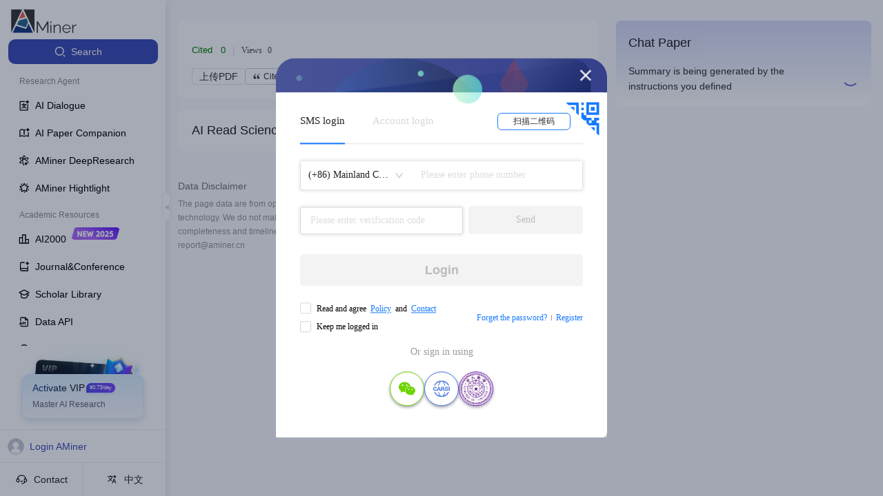

--- FILE ---
content_type: text/css
request_url: https://ssr.aminer.cn/public/aminer__core__pub.a543c467.chunk.css
body_size: 3726
content:
.a-aminer-components-pops-org-org-link-content{max-width:360px;width:360px}.a-aminer-components-pops-org-org-link-content .a-aminer-components-pops-org-org-link-orgName{white-space:nowrap;overflow:hidden;text-overflow:ellipsis;display:block;max-width:360px;font-size:14px;line-height:18px;font-weight:500;color:#666}.a-aminer-components-pops-org-org-link-content .a-aminer-components-pops-org-org-link-orgName:hover{color:#4759c5}.a-aminer-components-pops-org-org-link-content .a-aminer-components-pops-org-org-link-desc{margin-top:6px;font-size:12px;display:-webkit-box;-webkit-box-orient:vertical;-webkit-line-clamp:3;overflow:hidden;color:#666}.a-aminer-components-pops-org-org-link-content .a-aminer-components-pops-org-org-link-desc .a-aminer-components-pops-org-org-link-other{font-size:13px;color:#4759c5}.a-aminer-components-pops-org-org-link-name{cursor:pointer;transition:all .25s;color:#6b6b6b!important}.a-aminer-components-pops-org-org-link-name:hover{border-bottom:1px dotted #788490}.a-aminer-components-pops-org-org-link-Popover{padding:0}.a-aminer-components-pops-org-org-link-Popover .ant-popover-arrow{display:none!important}.a-aminer-components-pops-org-org-link-Popover .ant-popover-inner{box-shadow:0 0 5px #d3d3d3;background:#fff}.a-aminer-components-pops-org-org-link-Popover .ant-popover-inner-content{background:#fff;display:flex;padding:8px 6px;width:100%;height:96px}.a-aminer-core-pub-index-btn-style-1{background:#fff;border:1px solid #dfdfdf;border-radius:2px;outline:none;cursor:pointer}.a-aminer-core-pub-index-btn-style-2{border-radius:2px;border:none;outline:none;cursor:pointer}.a-aminer-core-pub-index-ant-input-affix-wrapper:before{content:none}.a-aminer-core-pub-index-commented{padding:18px;border-radius:10px;position:relative;background-color:#fff}.a-aminer-core-pub-index-commented .a-aminer-core-pub-index-noData{display:flex;flex-direction:column}.a-aminer-core-pub-index-commented .a-aminer-core-pub-index-noData>img{width:150px;height:106px;margin-bottom:14px}.a-aminer-core-pub-index-commented .a-aminer-core-pub-index-noData>span:nth-child(2){font-size:14px;font-weight:400;color:#797979}.a-aminer-core-pub-index-commented .a-aminer-core-pub-index-noData>span:nth-child(3){margin-top:15px;font-size:15px;font-weight:400;color:#4759c5;margin-bottom:40px}.a-aminer-core-pub-index-commented>div{position:relative;z-index:1}.a-aminer-core-pub-index-commented.a-aminer-core-pub-index-affixFlag>div:nth-child(3)>div:first-child{max-height:calc(100vh - 290px)!important}.a-aminer-core-pub-index-commented>div:nth-child(3)>div:first-child{max-height:calc(100vh - 360px)!important}.a-aminer-core-pub-index-commented .a-aminer-core-pub-index-bg{position:absolute;top:0;left:0;right:0;width:100%;height:120px;background:linear-gradient(180deg,#d5dbf8,hsla(0,0%,100%,0));border-radius:8px 8px 0 0;opacity:1}.a-aminer-core-pub-index-commented.a-aminer-core-pub-index-mobileCommented{margin-top:10px;border-radius:0;background-color:#fff}.a-aminer-core-pub-index-commented.a-aminer-core-pub-index-mobileCommented .a-aminer-core-pub-index-bg{display:none}.a-aminer-core-pub-index-commented.a-aminer-core-pub-index-mobileCommented>div:nth-child(2){margin-bottom:10px!important}.a-aminer-core-pub-index-commented.a-aminer-core-pub-index-mobileCommented>div:nth-child(3)>div>div{margin-top:10px!important}.a-aminer-core-pub-index-commented .ant-form-item{margin-bottom:0}.a-aminer-core-pub-index-commented .a-aminer-core-pub-index-title{font-size:18px;font-weight:500;color:#222;margin-bottom:16px}.a-aminer-core-pub-index-commented .a-aminer-core-pub-index-content{margin-top:12px;padding:0}.a-aminer-core-pub-index-commented .a-aminer-core-pub-index-content .a-aminer-core-pub-index-tags{display:flex;flex-wrap:wrap}.a-aminer-core-pub-index-commented .a-aminer-core-pub-index-content .a-aminer-core-pub-index-tags .a-aminer-core-pub-index-tag{border-radius:2px;border:1px solid #bcc7ae;height:21px;margin-right:8px;display:flex;line-height:19px;align-items:center;margin-bottom:8px}.a-aminer-core-pub-index-commented .a-aminer-core-pub-index-content .a-aminer-core-pub-index-tags .a-aminer-core-pub-index-tag .a-aminer-core-pub-index-count{background:#bcc7ae;color:#fff;width:20px;text-align:center}.a-aminer-core-pub-index-commented .a-aminer-core-pub-index-content .a-aminer-core-pub-index-tags .a-aminer-core-pub-index-tag .a-aminer-core-pub-index-label{padding:0 5px;max-width:300px;white-space:nowrap;overflow:hidden;text-overflow:ellipsis}.a-aminer-core-pub-index-commented .a-aminer-core-pub-index-content .a-aminer-core-pub-index-tags .a-aminer-core-pub-index-tag .a-aminer-core-pub-index-opr{width:20px;color:#bcc7ae;text-align:center;cursor:pointer;display:flex;justify-content:center;align-items:center}.a-aminer-core-pub-index-commented .a-aminer-core-pub-index-content .a-aminer-core-pub-index-tags .a-aminer-core-pub-index-tag.a-aminer-core-pub-index-user{border-color:#4caf50}.a-aminer-core-pub-index-commented .a-aminer-core-pub-index-content .a-aminer-core-pub-index-tags .a-aminer-core-pub-index-tag.a-aminer-core-pub-index-user .a-aminer-core-pub-index-count{background:#4caf50}.a-aminer-core-pub-index-commented .a-aminer-core-pub-index-content .a-aminer-core-pub-index-tags .a-aminer-core-pub-index-tag.a-aminer-core-pub-index-user .a-aminer-core-pub-index-opr{color:#4caf50}.a-aminer-core-pub-index-commented .a-aminer-core-pub-index-content textarea{resize:none;padding:6px 10px;outline:none;font-size:13px;line-height:18px;color:#444}.a-aminer-core-pub-index-commented .a-aminer-core-pub-index-content .ant-form-item{margin-bottom:0;margin-top:8px}.a-aminer-core-pub-index-commented input{width:100%;display:block;white-space:normal;word-wrap:break-word;word-break:break-all}.a-aminer-core-pub-index-commented textarea{resize:none;width:100%;border-color:#d7d7d7;border-radius:2px;font-size:13px;line-height:18px;color:#444;padding:6px 10px;outline:none;margin-bottom:8px}.a-aminer-core-pub-index-commented .a-aminer-core-pub-index-commit{display:flex;justify-content:flex-end;margin-bottom:25px;margin-top:10px}.a-aminer-core-pub-index-commented .a-aminer-core-pub-index-commit button{border:1px solid #3f81bd;background:#f5f5f5;width:80px;height:30px;outline:none;cursor:pointer}.a-aminer-core-pub-index-commented .a-aminer-core-pub-index-commentList{border-top:1px solid #e8e8e8;padding-left:0}.a-aminer-core-pub-index-commented .a-aminer-core-pub-index-commentList .a-aminer-core-pub-index-item{padding:10px 0;display:flex}.a-aminer-core-pub-index-commented .a-aminer-core-pub-index-commentList .a-aminer-core-pub-index-item .a-aminer-core-pub-index-imageBox{width:48px;height:53px;margin-right:10px;min-width:48px;display:flex;align-items:center}.a-aminer-core-pub-index-commented .a-aminer-core-pub-index-commentList .a-aminer-core-pub-index-item .a-aminer-core-pub-index-imageBox img{width:100%}.a-aminer-core-pub-index-commented .a-aminer-core-pub-index-commentList .a-aminer-core-pub-index-item .a-aminer-core-pub-index-content{font-family:"Helvetica Neue";flex-grow:1}.a-aminer-core-pub-index-commented .a-aminer-core-pub-index-commentList .a-aminer-core-pub-index-item .a-aminer-core-pub-index-content .a-aminer-core-pub-index-name{font-size:14px;font-weight:500;color:#222;margin-bottom:0}.a-aminer-core-pub-index-commented .a-aminer-core-pub-index-commentList .a-aminer-core-pub-index-item .a-aminer-core-pub-index-content .a-aminer-core-pub-index-text{font-size:12px;color:#373737;margin-bottom:10px}.a-aminer-core-pub-index-commented .a-aminer-core-pub-index-commentList .a-aminer-core-pub-index-item .a-aminer-core-pub-index-content .a-aminer-core-pub-index-infos{width:100%;font-size:13px;display:flex;justify-content:space-between}.a-aminer-core-pub-index-commented .a-aminer-core-pub-index-commentList .a-aminer-core-pub-index-item .a-aminer-core-pub-index-content .a-aminer-core-pub-index-infos .a-aminer-core-pub-index-btns .a-aminer-core-pub-index-btn{margin-right:20px;line-height:15px}.a-aminer-core-pub-index-commented .a-aminer-core-pub-index-commentList .a-aminer-core-pub-index-item .a-aminer-core-pub-index-content .a-aminer-core-pub-index-infos .a-aminer-core-pub-index-btns .a-aminer-core-pub-index-btn:last-child{margin-right:0}.a-aminer-core-pub-index-commented .a-aminer-core-pub-index-commentList .a-aminer-core-pub-index-item .a-aminer-core-pub-index-content .a-aminer-core-pub-index-infos .a-aminer-core-pub-index-btns .a-aminer-core-pub-index-btn .a-aminer-core-pub-index-label{color:#4759c5;cursor:pointer;margin-left:2px}.a-aminer-core-pub-index-commented .a-aminer-core-pub-index-commentList .a-aminer-core-pub-index-item .a-aminer-core-pub-index-content .a-aminer-core-pub-index-infos .a-aminer-core-pub-index-btns .a-aminer-core-pub-index-btn .a-aminer-core-pub-index-num{color:#ec6f17;position:relative;top:-1px;margin-left:2px}.a-aminer-core-pub-index-commented .a-aminer-core-pub-index-commentList .a-aminer-core-pub-index-item .a-aminer-core-pub-index-content .a-aminer-core-pub-index-infos .a-aminer-core-pub-index-time{color:#a0a0a0}.a-aminer-core-pub-index-titleBox{margin-top:14px;display:flex;flex-direction:column}.a-aminer-core-pub-index-titleBox .a-aminer-core-pub-index-keyTitle{font-size:15px;font-weight:500;color:#222;margin-bottom:6px}.a-aminer-core-pub-index-titleBox .a-aminer-core-pub-index-titleKeys{display:flex;align-items:center;flex-wrap:wrap}.a-aminer-core-pub-index-titleBox .a-aminer-core-pub-index-titleKeys>span{margin-right:6px;font-size:14px;font-weight:400;color:#666;line-height:20px}.a-aminer-core-pub-index-article{width:100%;color:#333;max-width:2000px;padding-left:15px;padding-right:15px;margin:0 auto;display:flex;flex-direction:row;justify-content:space-around;padding-top:30px;max-width:1440px;height:100vh;overflow-y:auto}.a-aminer-core-pub-index-article .a-aminer-core-pub-index-textContent{padding:24px 0}.a-aminer-core-pub-index-article .a-aminer-core-pub-index-textContent .a-aminer-core-pub-index-textTitle{font-size:14px;font-weight:400;color:#777;line-height:20px;margin-bottom:6px}.a-aminer-core-pub-index-article .a-aminer-core-pub-index-textContent .a-aminer-core-pub-index-textInfo{font-size:12px;font-weight:400;color:#999;line-height:20px}.a-aminer-core-pub-index-article .a-aminer-core-pub-index-textContent .a-aminer-core-pub-index-textInfo>a{color:#999}.a-aminer-core-pub-index-article .author-line{overflow:hidden;display:-webkit-box;text-overflow:ellipsis;-webkit-box-orient:vertical;-webkit-line-clamp:3}@media (max-width:768px){.a-aminer-core-pub-index-article{padding:0!important}}.a-aminer-core-pub-index-article .a-aminer-core-pub-index-left{--legend_bottom:10px;width:var(--width_left)}.a-aminer-core-pub-index-article .a-aminer-core-pub-index-left .a-aminer-core-pub-index-legend{font-size:1.33333333em;font-family:Roboto-Regular,Roboto;font-weight:400;color:#00193a;margin-bottom:var(--legend_bottom)}.a-aminer-core-pub-index-article .a-aminer-core-pub-index-content{width:100%;min-height:80vh;flex:1 1;margin-right:20px;max-width:calc(100% - 400px)}@media (max-width:998px){.a-aminer-core-pub-index-article .a-aminer-core-pub-index-content{margin-right:0;max-width:100%}}.a-aminer-core-pub-index-article .a-aminer-core-pub-index-content .btns_box .cat_list{right:0}.a-aminer-core-pub-index-article .a-aminer-core-pub-index-content .btns_box .cat_list .name{text-align:left}.a-aminer-core-pub-index-article .a-aminer-core-pub-index-content .miscLine{margin-top:7px}.a-aminer-core-pub-index-article .a-aminer-core-pub-index-content .miscLine .citation{color:#067c08}.a-aminer-core-pub-index-article .a-aminer-core-pub-index-content .miscLine .citation strong{font-weight:400}.a-aminer-core-pub-index-article .a-aminer-core-pub-index-content .miscLine .views span{color:#545454!important}.a-aminer-core-pub-index-article .a-aminer-core-pub-index-content .category_list .category_item .color svg{bottom:3px}.a-aminer-core-pub-index-article .a-aminer-core-pub-index-content .background{background-color:#fff;border-radius:10px;padding:20px}.a-aminer-core-pub-index-article .a-aminer-core-pub-index-content .background .ant-skeleton>span:first-child{font-size:18px;font-weight:500;color:#222;line-height:21px}.a-aminer-core-pub-index-article .a-aminer-core-pub-index-content .background .commentsBox{max-height:none;overflow-y:visible}.a-aminer-core-pub-index-article .a-aminer-core-pub-index-content .background .commentsBox .otherCommit{position:-webkit-sticky;position:sticky;bottom:40px;z-index:1000}@media (max-width:768px){.a-aminer-core-pub-index-article .a-aminer-core-pub-index-content .background .commentsBox .otherCommit{position:unset;bottom:unset}}.a-aminer-core-pub-index-article .a-aminer-core-pub-index-content .background .commentsBox .commentList{max-height:520px;overflow-y:auto}@media (max-width:768px){.a-aminer-core-pub-index-article .a-aminer-core-pub-index-content .background .commentsBox .commentList{max-height:420px}}.a-aminer-core-pub-index-article .a-aminer-core-pub-index-content .background .mainTitle{font-size:18px;font-weight:500;color:#222;line-height:21px}.a-aminer-core-pub-index-article .a-aminer-core-pub-index-content .background .stitle{font-size:15px;font-weight:500;color:#222;line-height:18px}.a-aminer-core-pub-index-article .a-aminer-core-pub-index-content .background .titleline{display:flex;flex-direction:row;margin-bottom:6px;font-size:24px;font-weight:700}.a-aminer-core-pub-index-article .a-aminer-core-pub-index-content .background .titleline .pdf-icon{margin-right:5px;margin-bottom:2px;color:#ff5e5c;vertical-align:middle}.a-aminer-core-pub-index-article .a-aminer-core-pub-index-content .background .titleline .titleInner{line-height:25px;display:flex;flex-wrap:wrap;font-size:24px;font-weight:700;max-width:100%}.a-aminer-core-pub-index-article .a-aminer-core-pub-index-content .background .titleline .titleInner .text{font-size:22px;font-weight:700;color:#000e28;line-height:26px;display:-webkit-box;-webkit-line-clamp:5;-webkit-box-orient:vertical;overflow:hidden}.a-aminer-core-pub-index-article .a-aminer-core-pub-index-content .background .titleline .titleInner .mathjax *{display:inline-block!important;margin:0!important}.a-aminer-core-pub-index-article .a-aminer-core-pub-index-content .background .titleline .titleInner .btnWrap{width:270px}.a-aminer-core-pub-index-article .a-aminer-core-pub-index-content .background .titleline .titleInner .btnWrap .downloadBtn{border-radius:2px;border:1px solid #d5d5d5;background-color:#fff;color:#797979;padding:0 8px;height:24px;margin-left:10px;display:inline-flex;align-items:center;font-size:13px}.a-aminer-core-pub-index-article .a-aminer-core-pub-index-content .background .titleline .titleInner .btnWrap .downloadBtn svg{margin-right:4px}.a-aminer-core-pub-index-article .a-aminer-core-pub-index-content .background .titleline .rightconner{display:flex}.a-aminer-core-pub-index-article .a-aminer-core-pub-index-content .background .tagLine{display:flex;align-items:center;margin-bottom:15px;flex-wrap:wrap}.a-aminer-core-pub-index-article .a-aminer-core-pub-index-content .background .tagLine .label{display:inline-block;padding:0 10px;margin-left:8px;font-size:12px;color:#fff;border-radius:9px;height:18px;line-height:18px;background:#ec6b10;font-family:"PingFang SC";vertical-align:middle}.a-aminer-core-pub-index-article .a-aminer-core-pub-index-content .background .authorLine{margin-top:12px}.a-aminer-core-pub-index-article .a-aminer-core-pub-index-content .background .authorLine .author_label{color:#444!important}.a-aminer-core-pub-index-article .a-aminer-core-pub-index-content .background .authorcontent{display:flex}.a-aminer-core-pub-index-article .a-aminer-core-pub-index-content .background .authorcontent .authoritem{margin-right:10px;font-size:11px;font-weight:400;color:#444}.a-aminer-core-pub-index-article .a-aminer-core-pub-index-content .a-aminer-core-pub-index-confInfo{font-size:14px;color:#6b6b6b;margin-top:5px;margin-bottom:0}.a-aminer-core-pub-index-article .a-aminer-core-pub-index-content .a-aminer-core-pub-index-confInfo svg{font-size:16px;text-align:center;margin-right:5px;line-height:28px}.a-aminer-core-pub-index-article .a-aminer-core-pub-index-content .a-aminer-core-pub-index-confInfo.a-aminer-core-pub-index-orgInfo{display:flex;flex-wrap:wrap;align-items:center;font-size:13px;font-weight:400;text-overflow:ellipsis;overflow:hidden;display:-webkit-box;-webkit-line-clamp:2;-webkit-box-orient:vertical}.a-aminer-core-pub-index-article .a-aminer-core-pub-index-content .a-aminer-core-pub-index-confInfo.a-aminer-core-pub-index-orgInfo>span:last-child{margin-right:0}.a-aminer-core-pub-index-article .a-aminer-core-pub-index-content .a-aminer-core-pub-index-confInfo .a-aminer-core-pub-index-spans{display:inline-block;max-width:500px;padding-top:2px;text-align:center;margin-right:8px;overflow:hidden;white-space:nowrap;text-overflow:ellipsis}.a-aminer-core-pub-index-article .a-aminer-core-pub-index-content .a-aminer-core-pub-index-confInfo .a-aminer-core-pub-index-spans :hover{overflow:visible}.a-aminer-core-pub-index-article .a-aminer-core-pub-index-content .a-aminer-core-pub-index-confInfo .a-aminer-core-pub-index-infoTag{background-color:#fdfdfd;border-radius:5px;line-height:16px;border:1px dashed #979797;font-size:12px;font-weight:400;margin-left:8px;padding:2px}.a-aminer-core-pub-index-article .a-aminer-core-pub-index-rightBar{position:-webkit-sticky;position:sticky;top:0;width:370px;height:80vh;overflow-y:auto}.a-aminer-core-pub-index-article .a-aminer-core-pub-index-rightBar .a-aminer-core-pub-index-pub_html{position:relative;margin-bottom:20px;border-radius:10px;overflow:hidden}.a-aminer-core-pub-index-article .a-aminer-core-pub-index-rightBar .a-aminer-core-pub-index-pub_html img{width:100%}.a-aminer-core-pub-index-article .a-aminer-core-pub-index-rightBar .a-aminer-core-pub-index-pub_html .a-aminer-core-pub-index-pub_html_content{position:absolute;inset:0;display:flex;justify-content:flex-start;align-items:center;padding-left:30px}.a-aminer-core-pub-index-article .a-aminer-core-pub-index-rightBar .a-aminer-core-pub-index-pub_html .a-aminer-core-pub-index-pub_html_content .a-aminer-core-pub-index-pub_html_title{font-size:20px;font-weight:500;background:linear-gradient(90deg,rgba(0,94,255,.9),rgba(0,0,0,.9) 17.51%);background-clip:text;-webkit-background-clip:text;-webkit-text-fill-color:transparent;margin-bottom:10px}.a-aminer-core-pub-index-article .a-aminer-core-pub-index-rightBar .a-aminer-core-pub-index-pub_html .a-aminer-core-pub-index-pub_html_content .a-aminer-core-pub-index-pub_html_btn{padding:8px 20px;background:linear-gradient(93deg,rgba(144,227,255,.1) .25%,rgba(143,167,255,.1) 47.83%,rgba(133,119,255,.1) 98.2%),linear-gradient(91deg,rgba(0,142,255,.9),rgba(0,56,255,.9) 52%,rgba(0,85,255,.9));color:#fff;font-weight:500;cursor:pointer;display:flex;align-items:center;justify-content:center;border-radius:8px;-webkit-user-select:none;-moz-user-select:none;user-select:none}.a-aminer-core-pub-index-article .a-aminer-core-pub-index-rightBar .a-aminer-core-pub-index-pub_html .a-aminer-core-pub-index-pub_html_content .a-aminer-core-pub-index-pub_html_btn .a-aminer-core-pub-index-load{width:20px;height:20px;animation:a-aminer-core-pub-index-rotate 1s linear infinite;margin-right:6px}.a-aminer-core-pub-index-article .a-aminer-core-pub-index-rightBar .download{display:flex;flex-direction:row;margin-bottom:20px}.a-aminer-core-pub-index-article .a-aminer-core-pub-index-rightBar .download .ppt{margin-left:10px}.a-aminer-core-pub-index-hideLayoutArticle{padding-left:0;padding-right:0;padding-top:0;--gap:0}.a-aminer-core-pub-index-hideLayoutArticle .a-aminer-core-pub-index-content{max-width:100%;margin-right:0}.a-aminer-core-pub-index-hideLayoutArticle .a-aminer-core-pub-index-content .a-aminer-core-pub-index-pub_html{position:relative;margin-bottom:20px;margin-top:20px;border-radius:10px;width:100%;height:105px;background:url(https://cdn.aminer.cn/assets/69492106c1957b000c859277-loading-ai.png) no-repeat 50%;background-size:100% 100%;overflow:hidden;display:flex;align-items:center;justify-content:space-between;padding-right:calc(45px + 10%);padding-left:23px}.a-aminer-core-pub-index-hideLayoutArticle .a-aminer-core-pub-index-content .a-aminer-core-pub-index-pub_html .a-aminer-core-pub-index-airead_left .a-aminer-core-pub-index-airead_title{display:flex;align-items:center;margin-bottom:8px}.a-aminer-core-pub-index-hideLayoutArticle .a-aminer-core-pub-index-content .a-aminer-core-pub-index-pub_html .a-aminer-core-pub-index-airead_left .a-aminer-core-pub-index-airead_title img{width:24px;height:24px;margin-right:8px}.a-aminer-core-pub-index-hideLayoutArticle .a-aminer-core-pub-index-content .a-aminer-core-pub-index-pub_html .a-aminer-core-pub-index-airead_left .a-aminer-core-pub-index-airead_title .a-aminer-core-pub-index-airead_cicle{width:3px;height:3px;border-radius:50%;background:#181a1a;margin:0 8px}.a-aminer-core-pub-index-hideLayoutArticle .a-aminer-core-pub-index-content .a-aminer-core-pub-index-pub_html .a-aminer-core-pub-index-airead_left .a-aminer-core-pub-index-airead_title span{font-weight:600;color:#181a1a;font-size:16px}.a-aminer-core-pub-index-hideLayoutArticle .a-aminer-core-pub-index-content .a-aminer-core-pub-index-pub_html .a-aminer-core-pub-index-airead_left .a-aminer-core-pub-index-airead_title span.a-aminer-core-pub-index-color{background:linear-gradient(90deg,rgba(0,94,255,.9),rgba(0,0,0,.9) 17.51%);background-clip:text;-webkit-background-clip:text;-webkit-text-fill-color:transparent}.a-aminer-core-pub-index-hideLayoutArticle .a-aminer-core-pub-index-content .a-aminer-core-pub-index-pub_html .a-aminer-core-pub-index-airead_left .a-aminer-core-pub-index-airead_desc{color:#606a78;font-size:12px;line-height:16px}.a-aminer-core-pub-index-hideLayoutArticle .a-aminer-core-pub-index-content .a-aminer-core-pub-index-pub_html .a-aminer-core-pub-index-airead_right{display:flex;align-items:center;justify-content:center;width:143px;border-radius:8px;background:linear-gradient(93deg,rgba(144,227,255,.1) .25%,rgba(143,167,255,.1) 47.83%,rgba(133,119,255,.1) 98.2%),linear-gradient(91deg,rgba(0,142,255,.9),rgba(0,56,255,.9) 52%,rgba(0,85,255,.9));color:#fff;font-weight:500;cursor:pointer;height:40px;line-height:40px;-webkit-user-select:none;-moz-user-select:none;user-select:none}@keyframes a-aminer-core-pub-index-rotate{0%{transform:rotate(0deg)}to{transform:rotate(1turn)}}.a-aminer-core-pub-index-hideLayoutArticle .a-aminer-core-pub-index-content .a-aminer-core-pub-index-pub_html .a-aminer-core-pub-index-airead_right .a-aminer-core-pub-index-load{width:20px;height:20px;animation:a-aminer-core-pub-index-rotate 1s linear infinite;margin-right:6px}.a-aminer-core-pub-index-hideLayoutArticle .a-aminer-core-pub-index-content .background{padding:8px}.a-aminer-core-pub-index-renderTree{display:flex;position:relative;margin-top:10px;max-height:250px}.a-aminer-core-pub-index-renderTree .a-aminer-core-pub-index-pdfLoad{cursor:pointer;width:326px;height:92px;border-radius:9px;padding:6px;display:flex;flex-direction:column;align-items:center;justify-content:center;overflow:hidden;position:absolute;background-color:#fff;z-index:10;top:50%;left:50%;transform:translate(-50%,-50%);border:1px dotted #8fae7c!important}.a-aminer-core-pub-index-renderTree .a-aminer-core-pub-index-pdfLoad .a-aminer-core-pub-index-pdfLoad_text{display:flex;align-items:center;justify-content:center}.a-aminer-core-pub-index-renderTree .a-aminer-core-pub-index-pdfLoad .a-aminer-core-pub-index-pdfLoad_text>span>svg{width:36px;height:36px;color:#e65a55}.a-aminer-core-pub-index-renderTree .a-aminer-core-pub-index-pdfLoad .a-aminer-core-pub-index-pdfLoad_text>div{font-size:14px;font-family:PingFangSC-Regular,PingFang SC;font-weight:400;color:#424e59}.a-aminer-core-pub-index-renderTree .a-aminer-core-pub-index-layer{width:100%;height:100%;position:absolute;top:0;right:0;bottom:0;left:0;z-index:1;background-color:hsla(0,0%,100%,.7)}.a-aminer-core-pub-index-renderTree .a-aminer-core-pub-index-example{min-height:220px;padding:10px 0;position:relative;width:100%;overflow:hidden}.a-aminer-core-pub-index-renderTree .a-aminer-core-pub-index-example>img{width:100%;height:100%;-o-object-fit:cover;object-fit:cover}.a-aminer-core-pub-index-renderTree .a-aminer-core-pub-index-example .a-aminer-core-pub-index-topExampleText{font-size:14px;font-weight:600;color:#fff;line-height:20px;position:absolute;top:0;left:0;width:77px;height:32px;background:#ff5562;border-radius:16px 0 16px 0;display:flex;align-items:center;justify-content:center}.a-aminer-core-pub-index-renderTree .a-aminer-core-pub-index-example .a-aminer-core-pub-index-topList{display:flex;justify-content:space-around;align-items:center;margin-left:100px}.a-aminer-core-pub-index-renderTree .a-aminer-core-pub-index-example .a-aminer-core-pub-index-topList .a-aminer-core-pub-index-topItem{font-size:14px;font-weight:500;color:#424e59}@media (max-width:768px){.a-aminer-core-pub-index-renderTree .a-aminer-core-pub-index-example .a-aminer-core-pub-index-topList>div:nth-child(5),.a-aminer-core-pub-index-renderTree .a-aminer-core-pub-index-example .a-aminer-core-pub-index-topList>div:nth-child(6),.a-aminer-core-pub-index-renderTree .a-aminer-core-pub-index-example .a-aminer-core-pub-index-topList>div:nth-child(7){display:none}}.a-aminer-core-pub-index-renderTree .a-aminer-core-pub-index-example .a-aminer-core-pub-index-mainTitle{margin-top:10px;margin-left:24px;font-size:16px}.a-aminer-core-pub-index-renderTree .a-aminer-core-pub-index-example ul{padding-right:20px;margin-top:10px;font-size:12px;font-weight:400;list-style:unset}@media screen and (max-width:1500px){.a-aminer-core-pub-index-article{--width_right:25%;--gap:3%}}@media screen and (max-width:1000px){.a-aminer-core-pub-index-article{--gap:2%;--width_left:30%}.a-aminer-core-pub-index-article .a-aminer-core-pub-index-rightBar{display:none}}@media screen and (max-width:768px){.a-aminer-core-pub-index-article{width:100%;padding-left:20px;padding-right:0;--gap:3%}}.a-aminer-core-pub-index-lists{padding:10px 0}.a-aminer-core-pub-index-lists .a-aminer-core-pub-index-list{font-size:14px;cursor:pointer;color:#333;font-weight:800;line-height:22px;margin-bottom:4px;border-bottom:1px dashed #ccc;padding:4px 0}.a-aminer-core-pub-index-lists .a-aminer-core-pub-index-list:last-child{margin-bottom:0}.a-aminer-core-pub-index-lists .a-aminer-core-pub-index-list:hover{color:#3e4fb8}.a-aminer-core-pub-index-tabChanges{display:inline-flex;align-items:center;border:1px solid #e6e6e6;border-radius:5px;height:28px;line-height:28px;background-color:#edeffb;overflow:hidden}.a-aminer-core-pub-index-tabChanges .a-aminer-core-pub-index-tabChange{padding:0 15px;cursor:pointer;-webkit-user-select:none;-moz-user-select:none;user-select:none;color:#4759c5;font-size:13px;font-weight:500}.a-aminer-core-pub-index-tabChanges .a-aminer-core-pub-index-tabChange.a-aminer-core-pub-index-active{background-color:#fff;border:1px solid #e6e6e6;border-left:0;border-radius:5px;color:#666}.a-aminer-core-pub-index-tabChanges .a-aminer-core-pub-index-tabChange:last-child.a-aminer-core-pub-index-active{border:1px solid #e6e6e6;border-right:0}.a-aminer-core-pub-index-sciInfo{margin-top:3px;color:#939598;display:flex;justify-content:flex-start;align-items:center;grid-gap:10px;gap:10px}

--- FILE ---
content_type: text/css
request_url: https://open.aminer.cn/umi.f50ba7a5.css
body_size: 32854
content:
.header___1-UZ8{height:50px;position:fixed;top:0;left:0;right:0;z-index:10;color:#202224;display:flex;justify-content:flex-start;align-items:center;font-size:16px;opacity:1;transition:opacity 1s linear}.header___1-UZ8:hover{background:#fff!important}.header___1-UZ8.shadow___2zL8W{box-shadow:0 6px 20px 0 rgba(55,99,170,.1)}.header___1-UZ8.hide___2cN2I{opacity:0}.header___1-UZ8 .hot___1xGoT{color:#fff;font-size:12px;position:absolute;top:0;right:-10px;display:inline-block;width:28px;height:18px;line-height:16px;text-align:center;background:url([data-uri]) no-repeat;background-size:100% 100%}.header___1-UZ8 .logo___1UkJ0{font-family:"Alimama ShuHeiTi";font-size:20px;font-weight:700;padding-left:30px;padding-right:10px;padding-top:6px;display:flex;justify-content:center;align-items:center}.header___1-UZ8 .nav___3BE8J{width:50%}.header___1-UZ8 .nav___3BE8J .menu___12V_T{font-size:16px;background:transparent}.header___1-UZ8 .nav___3BE8J .antopen-menu:where(.css-dev-only-do-not-override-mxhywb).antopen-menu-horizontal{border-bottom:0}.header___1-UZ8 .nav___3BE8J .antopen-menu:where(.css-mxhywb).antopen-menu-horizontal{border-bottom:0}.header___1-UZ8 .rightBox___6wPF8{position:absolute;top:0;right:20px;bottom:0;display:flex;justify-content:center;align-items:center}.header___1-UZ8 .rightBox___6wPF8 .btn___u9GmW{display:inline-block;width:110px;height:32px;line-height:30px;text-align:center;border-radius:61px;background:#4759c5;color:#fff;cursor:pointer;font-size:13px;margin-left:10px}.content___tqtKc{min-width:240px;color:#666}.content___tqtKc .cHead___2VuS_{display:flex;justify-content:flex-start;align-items:center;padding-bottom:10px;border-bottom:1px solid #efefef}.content___tqtKc .cHead___2VuS_ .imgBox___3-pnp{width:80px;height:80px;border-radius:50%;overflow:hidden;flex-shrink:0;margin-right:10px}.content___tqtKc .cHead___2VuS_ img{width:100%;height:100%}.footer___qre1B{padding-top:10px;text-align:center;cursor:pointer;color:#1890ff}.infoUser___2SyAH{padding:9px 12px;line-height:50px;cursor:pointer}.infoUser___2SyAH:hover{background-color:hsla(0,0%,100%,.25)}.control___3LwK-{color:#202224;padding:0 10px;line-height:50px}.control___3LwK-:hover{color:#1677ff;background-color:hsla(0,0%,100%,.25)}@media screen and (max-width:576px){.nav___3BE8J{display:none}.control___3LwK-{display:none}.header___1-UZ8 .logo___1UkJ0{padding-left:10px;padding-top:0}.header___1-UZ8 .logo___1UkJ0 .logo_aminer___3RnPe{display:none}}.header___22i_v{height:50px;background-color:#0e0518;position:fixed;top:0;left:0;right:0;z-index:2;color:#f6f2ff;display:flex;justify-content:flex-start;align-items:center;font-size:16px;opacity:1;transition:opacity 1s linear}.header___22i_v.hide___SYtlq{opacity:0}.header___22i_v .logo___5pIcD{font-family:"Alimama ShuHeiTi";font-size:20px;font-weight:700;padding-left:30px;padding-right:10px;padding-top:6px}.header___22i_v .nav___2IarP{width:50%}.header___22i_v .nav___2IarP .menu___2LLCr{font-size:16px;background:transparent;color:#fff}.header___22i_v .nav___2IarP .antopen-menu .antopen-menu-item{color:#fff}.header___22i_v .nav___2IarP .antopen-menu .antopen-menu-item:hover{color:#999}.header___22i_v .rightBox___2ooZ_{position:absolute;top:0;right:20px;bottom:0;display:flex;justify-content:center;align-items:center}.header___22i_v .rightBox___2ooZ_ .btn___w6637{display:inline-block;width:110px;height:32px;line-height:30px;text-align:center;border:1px solid #7a3ce3;border-radius:16px;cursor:pointer;font-size:13px}.content___14APy{min-width:240px;color:#666}.content___14APy .cHead___20chj{display:flex;justify-content:flex-start;align-items:center;padding-bottom:10px;border-bottom:1px solid #efefef}.content___14APy .cHead___20chj .imgBox___tVjo6{width:80px;height:80px;border-radius:50%;overflow:hidden;flex-shrink:0;margin-right:10px}.content___14APy .cHead___20chj img{width:100%;height:100%}.footer___WiBZj{padding-top:10px;text-align:center;cursor:pointer;color:#1890ff}.infoUser___27WPb{padding:9px 12px;line-height:50px;cursor:pointer}.infoUser___27WPb:hover{background-color:hsla(0,0%,100%,.25)}.control___3fJwi{color:#fff;margin-right:10px;padding:0 10px;line-height:50px}.control___3fJwi:hover{color:#1677ff;background-color:hsla(0,0%,100%,.25)}@media screen and (max-width:900px){.header___22i_v{min-width:0}.header___22i_v .logo___5pIcD{padding-left:10px;padding-top:0}.header___22i_v .logo___5pIcD .logo_aminer___StNbA{display:none}.nav___2IarP{display:none}.control___3fJwi{display:none}}.wrapper___1XTQD{background-color:#1e0044;padding:70px 30px 50px;color:#fff;max-width:100vw}.wrapper___1XTQD .title___o9LLR{font-size:28px;text-align:center;line-height:60px}.wrapper___1XTQD .button___2icen{width:156px;height:48px;line-height:48px;border-radius:24px;overflow:hidden;background:linear-gradient(90deg,#8338ec,#b923ff);text-align:center;cursor:pointer;margin:30px auto 60px}.wrapper___1XTQD .content___3eS3O{display:flex;justify-content:space-between}.wrapper___1XTQD .link___2AdCg{margin-right:10px;color:#fff;text-decoration:none;display:inline-block}.wrapper___1XTQD .link___2AdCg:hover{color:#373e54;background-color:#fff}@media screen and (max-width:900px){.wrapper___1XTQD{padding:30px 10px;min-width:0}}.pageContent___3MP9E{background-color:#fff;min-height:calc(100vh - 128px)}.pageContent2___3reHY{background-color:#fff;min-height:calc(100vh - 380px)}.pageFooter___3rJ5U{text-align:center}.page___1Pp9y{height:calc(100vh - 50px)}.wrapper___1s_mn{position:relative;padding-bottom:20px}.banner___1PoeD{display:flex;justify-content:space-between;background:linear-gradient(180deg,#e9eefe,#e4edff 88.4%)}.banner___1PoeD .banner_left___LjD67{width:10%;background:url(static/banner_left.525fb9ce.png) no-repeat 0 0;background-size:100% auto}.banner___1PoeD .banner_right___2DHaU{width:10%;background:url(static/banner_right.afc370c1.png) no-repeat 0 40%;background-size:90% auto}.banner___1PoeD .banner_center___31bl0{width:70%}.banner___1PoeD .banner_content___1ViyS{position:absolute;top:16%;left:0;right:0;text-align:center;color:#202224;font-family:"PingFang SC"}.banner___1PoeD .banner_title___2j5aA{font-size:28px;font-weight:400;margin-bottom:16px}.banner___1PoeD .banner_desc___52C10{font-size:60px;font-weight:600}.section___3cW_P{border-radius:12px;background:#fff;box-shadow:0 0 10px 0 rgba(0,0,0,.1);width:80%;margin:0 auto;padding:20px;position:relative;top:-50px}.section___3cW_P .section_title___1uTia{color:#202224;font-family:"PingFang SC";font-size:20px;line-height:30px;text-align:center;margin-bottom:10px}.section___3cW_P .tag_box___2l5ye{display:flex;justify-content:space-between;flex-wrap:wrap;padding:0 8%}.section___3cW_P .tag_box___2l5ye .tag___CdJTE{display:flex;justify-content:flex-start;align-items:center;border-radius:5px;margin-right:24px;font-size:14px}.section___3cW_P .tag_box___2l5ye .tag___CdJTE:last-child{margin-right:0}@media screen and (max-width:1200px){.banner___1PoeD .banner_content___1ViyS{top:16%}.banner___1PoeD .banner_title___2j5aA{font-size:24px;margin-bottom:5px}.banner___1PoeD .banner_desc___52C10{font-size:48px}}@media screen and (max-width:576px){.banner___1PoeD .banner_content___1ViyS{top:32%}.banner___1PoeD .banner_title___2j5aA{font-size:14px}.banner___1PoeD .banner_desc___52C10{font-size:24px;margin-bottom:5px}.section___3cW_P{top:-30px}.section___3cW_P .section_title___1uTia{font-size:16px}}.wrapper___2MP35{background-color:#f8f9ff;padding-bottom:50px}.wrapper___2MP35 .container___3Z90t{width:1300px;margin:0 auto}.wrapper___2MP35 .content___7M33c{display:flex;justify-content:space-between}.wrapper___2MP35 .content___7M33c .naImg___1rLcN{width:65%}.wrapper___2MP35 .content___7M33c .naImg___1rLcN img{width:100%}.naList___qJfg0{width:35%}.naList___qJfg0 .naItem___3oxkQ{position:relative;padding-left:30px}.naList___qJfg0 .naItem___3oxkQ:first-child{padding-bottom:20px;border-left:1px dashed #e6e7eb}.naList___qJfg0 .naItem___3oxkQ .quan___2w5zL{position:absolute;left:-12px;top:3px;border:2px solid transparent;background-color:transparent;border-radius:50%;cursor:pointer;display:flex;justify-content:center;align-items:center;width:24px;height:24px}.naList___qJfg0 .naItem___3oxkQ .quan___2w5zL.active___4trLW{left:-13px;top:0;border:2px solid #e6e7eb;background-color:#fff}.naList___qJfg0 .naItem___3oxkQ .quan___2w5zL.active___4trLW .inner___vRiGh{background-color:#4759c5}.naList___qJfg0 .naItem___3oxkQ .quan___2w5zL .inner___vRiGh{display:inline-block;background-color:#e6e7eb;width:18px;height:18px;border-radius:50%}.naList___qJfg0 .naTitle___6rAtV{color:#373e54;font-family:Source Han Sans CN;font-size:26px;position:relative;margin-bottom:10px;cursor:pointer}.naList___qJfg0 .naTitle___6rAtV.gray___XLO6-{color:#b9b9b9}.naList___qJfg0 .naTitle___6rAtV.gray___XLO6-:hover{color:#4759c5}.naList___qJfg0 .naDesc___2t5t6{color:#7a7f8e;font-family:Open Sans;font-size:14px;line-height:30px;margin:10px 0}.naList___qJfg0 .naBtn___1xA9v{color:#4759c5;font-family:PingFang SC;font-size:20px;cursor:pointer;line-height:32px}.titleWrapper___QjdIU{padding:50px 0}.titleWrapper___QjdIU .top___3KETx{color:#7a7f8e;font-family:Source Han Sans CN;font-size:15px;margin-bottom:5px}.titleWrapper___QjdIU .title___19WXO{color:#373e54;font-family:Source Han Sans CN;font-size:38px;line-height:60px;font-weight:700;margin-bottom:10px}.titleWrapper___QjdIU .desc___2CsBS{color:#7a7f8e;font-family:Source Han Sans CN;font-size:22px;line-height:32px}.tabs___2nyBD{background-color:#e7e9f8;border-radius:20px;padding:3px}.tabs___2nyBD .tab___3QO5k{display:inline-block;height:32px;line-height:32px;padding:0 10px;color:#7d8296;cursor:pointer;border-radius:20px}.tabs___2nyBD .tab___3QO5k.active___4trLW{color:#333;background-color:#fff}@media screen and (max-width:900px){.wrapper___2MP35{display:none}.titleWrapper___QjdIU{padding:30px 0}.titleWrapper___QjdIU .title___19WXO{font-size:24px;line-height:40px}.titleWrapper___QjdIU .desc___2CsBS{font-size:16px;line-height:24px}}.wrapper___38T9q{width:1300px;margin:0 auto}.panel___2uwgV{padding:30px;box-sizing:border-box;border-radius:18px;background:#fff;box-shadow:0 -4px 12px 0 rgba(197,205,252,.2);text-align:center;font-size:16px;cursor:pointer}.panel___2uwgV:hover .icon___3QjNg,.panel___2uwgV:hover .panelName___19lmW{transform:scale(1.2);transition:all .5s}.panel___2uwgV.gray___2ZsZ6{opacity:.5;background:#efefef}.panel___2uwgV .icon___3QjNg{width:80px;margin-bottom:10px}.panel___2uwgV.notIcon___2UXoM{display:flex;justify-content:center;align-items:center}.main___2GL53{position:relative;margin-bottom:50px}.main___2GL53 .mainLogo___7P7Sw{width:40%}.main___2GL53 .mainContent___1T_Tu{position:absolute;left:40%;right:0;top:0;bottom:0;display:flex;align-items:center}.main___2GL53 .mainContent___1T_Tu .row___WrfnV{padding:20px 0;border-bottom:1px solid #e6e7eb;background:url([data-uri]) no-repeat right 30px;background-size:20px 20px}.main___2GL53 .mainContent___1T_Tu .row___WrfnV .rowTitle___1Nbee{font-size:22px;color:#373e54;font-weight:500;line-height:32px;margin-bottom:5px}.main___2GL53 .mainContent___1T_Tu .row___WrfnV .rowDesc___2fSCF{font-size:14px;color:#7a7f8e;line-height:20px;padding-right:30px}@media screen and (max-width:900px){.wrapper___38T9q{width:100%;padding:0 20px}.wrapper___38T9q .main___2GL53 .mainContent___1T_Tu{position:relative;left:0}}.wrapper___2kxec{width:1300px;margin:0 auto}.dashboard___3sMYV{padding:0 12%;display:flex;justify-content:space-between}.dashboard___3sMYV .num___2oj7H{font-size:50px;font-weight:700}.dashboard___3sMYV .unit____12QK{font-size:14px;margin-left:5px}.dashboard___3sMYV .name___1kkC6{color:#999}.subject___2AxmW{margin:50px 0}@media screen and (max-width:900px){.wrapper___2kxec{display:none}}.wrapper___3gboZ{padding-top:40px;width:100%;overflow-x:hidden}.wrapper___3gboZ .top___3Fb4U{background:#000 url(https://zhengwen.aminer.cn/s_bg-OyM1ss2VVU.png) no-repeat top;background-size:auto 600px;min-height:600px;width:100%;padding-top:130px;text-align:center;color:#67cdff;position:relative;overflow-x:hidden}.wrapper___3gboZ .top___3Fb4U .title___1YeG9{font-size:60px;font-weight:500;margin-top:20px;margin-bottom:30px}.wrapper___3gboZ .top___3Fb4U .desc___3ElHj{font-size:22px;margin-bottom:30px;color:#9deafe;line-height:30px}.wrapper___3gboZ .top___3Fb4U .dashboard___1XDRH{display:flex;justify-content:space-between;width:100%;max-width:1240px;margin:50px auto 0}.wrapper___3gboZ .top___3Fb4U .dashboard___1XDRH .box___3xQ1q{width:100%;max-width:316px;height:122px;background:url(static/box.8aa8a9ac.png);background-size:100% 100%;padding-top:24px}.wrapper___3gboZ .top___3Fb4U .dashboard___1XDRH .box___3xQ1q .boxNum___cxGHy{font-size:37px;line-height:40px;font-weight:700;margin-bottom:10px;font-family:DINAlternate-Bold,DINAlternate}.wrapper___3gboZ .top___3Fb4U .dashboard___1XDRH .box___3xQ1q .boxDesc___3KG5U{font-size:18px}.wrapper___3gboZ .top___3Fb4U .vip_new_ad___2yRcn{position:absolute;width:96px;height:310px;right:11px;top:177px;background:url([data-uri]) no-repeat;background-size:100% 100%}.wrapper___3gboZ .top___3Fb4U .vip_new_ad___2yRcn .vip_ad_star___10yKu{position:absolute;left:-30px;top:0;width:125px;height:350px;animation:animateStar___BaKoI 1s linear infinite}.wrapper___3gboZ .top___3Fb4U .vip_new_ad___2yRcn .vip_decoration___3gDAO{position:absolute;left:10px;top:-47px;width:80px}.wrapper___3gboZ .top___3Fb4U .vip_new_ad___2yRcn .ad_items___2kdIP{position:absolute;top:0;left:0;right:0;padding:10px}.wrapper___3gboZ .top___3Fb4U .vip_new_ad___2yRcn .ad_items___2kdIP .ad_item___h_cBU{cursor:pointer;text-align:center;padding:10px 0;margin-top:5px}.wrapper___3gboZ .top___3Fb4U .vip_new_ad___2yRcn .ad_items___2kdIP .ad_item___h_cBU:hover{background:hsla(0,0%,100%,.1);border-radius:2px}.wrapper___3gboZ .top___3Fb4U .vip_new_ad___2yRcn .ad_items___2kdIP .ad_item___h_cBU .vip_text___3mfl4{color:#fff;font-family:"PingFang SC";font-size:16px;font-style:normal;font-weight:400;line-height:normal}.wrapper___3gboZ .top___3Fb4U .vip_new_ad___2yRcn .ad_items___2kdIP .ad_item___h_cBU .vip_icon___2DbPY{width:28px;height:28px;margin:0 auto;display:block}.wrapper___3gboZ .content___303sJ{min-height:300px;background:#1f1f1f url(static/c_bg.b2d13540.png)}.wrapper___3gboZ .container___3tVb_{width:100%;max-width:1240px;margin:0 auto;padding-bottom:50px}.wrapper___3gboZ .tabs___3Cr9m{padding:40px 0;display:flex;justify-content:flex-start;margin:0 1vw;flex-wrap:wrap}.wrapper___3gboZ .tabs___3Cr9m .tab___2QxX0{display:inline-block;width:100%;max-width:150px;height:45px;text-align:center;line-height:45px;cursor:pointer;margin-right:20px;border-radius:24px;color:#fff;opacity:.8;position:relative}.wrapper___3gboZ .tabs___3Cr9m .tab___2QxX0.active___29B6x,.wrapper___3gboZ .tabs___3Cr9m .tab___2QxX0:hover{opacity:1;font-size:16px;font-weight:700}.wrapper___3gboZ .tabs___3Cr9m .tab___2QxX0.active___29B6x:after{content:"";position:absolute;bottom:0;right:0;height:20px;width:20px;background-image:url([data-uri]);background-size:contain;background-repeat:no-repeat}.wrapper___3gboZ .tabs___3Cr9m .tab___2QxX0.color0___36vP0{background:#fff;color:#333}.wrapper___3gboZ .list___Gbeta{display:flex;justify-content:center;flex-wrap:wrap;margin:0 1vw}.wrapper___3gboZ .list___Gbeta .card___1ghUw{width:100%;height:310px;border-radius:8px;box-shadow:0 0 10px 0 rgba(0,0,0,.15);margin-bottom:16px;color:#fff;padding:20px;position:relative}.wrapper___3gboZ .list___Gbeta .card___1ghUw:nth-child(4n){margin-right:0}.wrapper___3gboZ .list___Gbeta .card___1ghUw .cardTitle___pFtNa{font-family:PingFang SC;font-size:24px;font-weight:700;margin-bottom:20px;display:-webkit-box;overflow:hidden;text-overflow:ellipsis;-webkit-box-orient:vertical;-webkit-line-clamp:2;cursor:pointer}.wrapper___3gboZ .list___Gbeta .card___1ghUw .cardDesc___2_qun{font-family:PingFang SC;font-size:14px;line-height:24px;overflow:hidden;display:-webkit-box;text-overflow:ellipsis;-webkit-box-orient:vertical;-webkit-line-clamp:4;text-align:justify}.wrapper___3gboZ .list___Gbeta .card___1ghUw .new___1p7XB{min-width:68px;height:20px;line-height:20px;border-radius:0 8px;padding:0 10px 0 22px;position:absolute;top:0;right:0;background:url([data-uri]) no-repeat;background-size:100% auto}.wrapper___3gboZ .list___Gbeta .card___1ghUw .unlock___2pABh{position:absolute;top:-20px;right:-20px;width:68px}.wrapper___3gboZ .list___Gbeta .card___1ghUw .perons___2dBtC{margin:16px 0;display:flex;justify-content:flex-start}.wrapper___3gboZ .list___Gbeta .card___1ghUw .perons___2dBtC .person_name___17MQr{overflow:hidden;display:-webkit-box;text-overflow:ellipsis;-webkit-box-orient:vertical;-webkit-line-clamp:1}.wrapper___3gboZ .list___Gbeta .card___1ghUw .marks___15GIu{position:relative;min-height:24px;line-height:24px}.wrapper___3gboZ .list___Gbeta .card___1ghUw .marks___15GIu .mark____Sf_H{padding:0 8px;background:hsla(0,0%,100%,.3);border-radius:4px 4px 4px 4px;margin-right:10px;display:inline-block;height:24px}.wrapper___3gboZ .list___Gbeta .card___1ghUw .marks___15GIu .dbChild___1CIvh{position:absolute;bottom:0;right:0;font-size:14px;color:#eee}.color1___3MgV5{background:linear-gradient(90deg,#1055ac,#0b71a1)}.color2___2FRIe{background:linear-gradient(90deg,#5c2587,#21478c)}.color3___2lqix{background:linear-gradient(90deg,#146a82,#116954)}.color4___1hdYj{background:#818182;color:#333}.color5___1WYkL{background:linear-gradient(225deg,#6f37c2,#cc7000)}@media screen and (max-width:900px){.wrapper___3gboZ .top___3Fb4U{background:#000 url(https://zhengwen.aminer.cn/s_bg-OyM1ss2VVU.png) no-repeat center 30%;background-size:200% auto;padding-top:60px;min-height:520px}.wrapper___3gboZ .top___3Fb4U .title___1YeG9{font-size:40px;font-weight:500;margin-top:20px;margin-bottom:20px}.wrapper___3gboZ .top___3Fb4U .desc___3ElHj{font-size:18px;margin-bottom:30px;color:#9deafe;line-height:30px}.wrapper___3gboZ .top___3Fb4U .dashboard___1XDRH{width:70%;justify-content:center;flex-wrap:wrap;margin-top:20px}.wrapper___3gboZ .top___3Fb4U .dashboard___1XDRH .box___3xQ1q{width:100%;width:200px;height:77px;background:url(static/box.8aa8a9ac.png);background-size:100% 100%;padding-top:12px}.wrapper___3gboZ .top___3Fb4U .dashboard___1XDRH .box___3xQ1q .boxNum___cxGHy{font-size:28px;line-height:32px;font-weight:700;margin-bottom:3px;font-family:DINAlternate-Bold,DINAlternate}.wrapper___3gboZ .top___3Fb4U .dashboard___1XDRH .box___3xQ1q .boxDesc___3KG5U{font-size:18px}.wrapper___3gboZ .top___3Fb4U .vip_new_ad___2yRcn{width:70px;right:2px}.wrapper___3gboZ .top___3Fb4U .vip_new_ad___2yRcn .ad_items___2kdIP .ad_item___h_cBU .vip_text___3mfl4{font-size:14px}.wrapper___3gboZ .top___3Fb4U .vip_new_ad___2yRcn .vip_decoration___3gDAO{position:absolute;left:8px;top:-35px;width:60px}.wrapper___3gboZ .container___3tVb_{width:100%;padding:0 10px 30px}.wrapper___3gboZ .tabs___3Cr9m{justify-content:center}.wrapper___3gboZ .tabs___3Cr9m .tab___2QxX0{margin-bottom:10px}.wrapper___3gboZ .tabs___3Cr9m .tab___2QxX0:nth-child(2n){margin-right:0}.wrapper___3gboZ .list___Gbeta{display:flex;justify-content:center}.wrapper___3gboZ .list___Gbeta .card___1ghUw{margin-right:0}}@keyframes animateStar___BaKoI{0%{opacity:1}50%{opacity:.3}to{opacity:1}}.pub___rSell{position:relative;padding:10px;border-bottom:1px dashed #d5d5d5;border-radius:5px}.pub___rSell:last-child{border-bottom:0}.pub___rSell .title___3ci1p{color:#333;font-size:18px;margin-bottom:5px;cursor:pointer}.pub___rSell .title___3ci1p:hover{color:#1677ff}.pub___rSell .authors___HNC34{color:#999;margin-bottom:5px}.abstract___76WEk{max-width:700px;text-align:justify}.new___3Nbvt{margin-right:5px;color:#fc1212;position:relative;top:-4px;font-size:12px;font-weight:500;font-style:italic}.num___GaETr{color:#999;font-size:18px;font-weight:500;font-style:italic;margin-right:5px}.venue___2arm5{padding:10px;overflow:hidden;text-overflow:ellipsis;-o-text-overflow:ellipsis;white-space:nowrap;background-color:#efefef;border-radius:5px;margin-bottom:16px;cursor:pointer}.venue___2arm5 a{color:#333}.venue___2arm5 a:hover{color:#1677ff}.banner___1WSTc{position:relative;color:#202224;font-family:"PingFang SC"}.banner___1WSTc .banner_content___1YhyD{position:absolute;top:36%;left:15%;right:15%}.banner___1WSTc .banner_tag___1PB3g{font-size:24px;font-weight:200;margin-bottom:16px}.banner___1WSTc .banner_title___26toH{color:#202224;font-size:60px;font-weight:600;margin-bottom:16px;word-break:break-all}.banner___1WSTc .banner_desc___TjnLm{font-size:28px;font-weight:400;max-width:860px}@media screen and (max-width:1200px){.banner___1WSTc .banner_content___1YhyD{top:36%;left:10%}.banner___1WSTc .banner_tag___1PB3g{font-size:24px}.banner___1WSTc .banner_title___26toH{font-size:48px}.banner___1WSTc .banner_desc___TjnLm{font-size:24px}.banner___1WSTc .banner_board___2x7Yj{font-size:16px}.banner___1WSTc .banner_board___2x7Yj .entity___usA8d{width:150px}}@media screen and (max-width:576px){.banner___1WSTc .banner_tag___1PB3g{display:none}.banner___1WSTc .banner_title___26toH{font-size:18px;margin-bottom:5px}.banner___1WSTc .banner_desc___TjnLm{font-size:14px}.banner___1WSTc .banner_board___2x7Yj{font-size:12px}.banner___1WSTc .banner_board___2x7Yj .entity___usA8d{width:120px}}.vip___17rsQ{background:rgba(0,0,0,.08);padding:20px;border-radius:5px;margin-bottom:20px}.vip___17rsQ.vip_pay___1-8yB{background:rgba(255,190,113,.2)}.vip___17rsQ.vip_pay___1-8yB .vip_header___m5mhW{color:orange}.vip___17rsQ .vip_header___m5mhW{display:flex;justify-content:space-between;align-items:center;margin-bottom:20px;color:#333}.vip___17rsQ .vip_header___m5mhW .vip_title___1khTl{font-size:18px;font-weight:600}.vip___17rsQ .vip_header___m5mhW .vip_desc___4nhI9{font-size:14px}.vip2___1nhVz{width:320px;height:68px;display:flex;justify-content:center;align-items:center;font-size:20px;color:#fff;text-align:center;background:linear-gradient(225deg,#771fa0,#1154a4);border-radius:10px;margin-top:300px;cursor:pointer}.vip2___1nhVz .price_old___10kNz{text-decoration:line-through;color:#999}.vip2___1nhVz .price___35BJW{color:red;font-size:28px;margin:0 5px}.section___2ArQq{padding:10px 0;border-top:1px dashed #eee}.row___iW0EZ{padding:5px 0;display:flex;justify-content:flex-start;align-items:center}.row___iW0EZ.row2___2w9O5{justify-content:space-between}.row___iW0EZ .label___1vQes{color:#888;margin-right:20px}.row___iW0EZ .con___p8zP6{color:#333}.row___iW0EZ .con___p8zP6.conFlex___2hkTX{display:flex;justify-content:flex-start;align-items:center}.row___iW0EZ .con___p8zP6.price___35BJW{color:#1677ff}.row___iW0EZ .con___p8zP6.price___35BJW .price_old___10kNz{text-decoration:line-through;margin-right:10px;color:#999}.codeBox___1b82f{text-align:center}.codeBox___1b82f .code___3tFyz{margin:0 auto}.codeBox___1b82f .desc___1Epe3{margin-top:10px}.wrapper___YPmSX{padding:20px 0;color:#9d9d9d;text-align:center;margin-top:100px;font-size:12px;line-height:20px}.ebsInfo___3lB78{background:#fff;box-shadow:0 2px 15px 0 rgba(0,0,0,.1);border-radius:4px;padding:20px}.ebsInfo___3lB78 .title___WZQaZ{font-size:24px;color:#202224;font-family:"DingTalk JinBuTi";font-weight:400;margin-right:12px}.ebsInfo___3lB78 .sub___1xVV5{font-size:12px;font-family:PingFangSC-Regular,PingFang SC;font-weight:400;color:rgba(0,0,0,.2)}.ebsInfo___3lB78 .info___3URTj{margin-top:10px;margin-bottom:15px}.ebsInfo___3lB78 .info___3URTj .infoItem___3zSB9{font-size:14px;font-family:PingFangSC-Regular,PingFang SC;font-weight:400;color:rgba(0,0,0,.2);margin-right:20px}.ebsInfo___3lB78 .desc___qj6LS{font-size:14px;font-family:PingFangSC-Regular,PingFang SC;font-weight:400}.ebsInfo___3lB78 .subTitle___3dPva{padding:15px 0;font-size:16px;font-weight:700}.ebsInfo___3lB78 .ebList___WGFxc{display:flex;justify-content:flex-start;flex-flow:row wrap;position:relative}.ebsInfo___3lB78 .ebList___WGFxc .btn___2k6js{cursor:pointer;color:#1890ff;line-height:24px;padding-top:10px}.ebsInfo___3lB78 .ebList___WGFxc .ebItem___ojRnb{padding:5px 10px;border-radius:4px;border:1px solid #d9d9d9;margin-right:10px;color:#bfbfbf;cursor:pointer;margin-bottom:10px}.ebsInfo___3lB78 .ebList___WGFxc .ebItem___ojRnb.active___2T6Ng{color:#771fa0;border-color:#771fa0}.perosnList___1gXSC{margin-top:30px;background:#fff}.perosnList___1gXSC .empty___3czCS{padding:50px 0}.perosnList___1gXSC *{box-sizing:border-box}.perosnList___1gXSC .title___19nUK{font-size:16px;font-family:PingFangSC-Semibold,PingFang SC;font-weight:600;color:#333;margin-bottom:20px}.perosnList___1gXSC .item___2Sf-5{min-height:158px;background:#fff;box-shadow:0 2px 15px 0 rgba(0,0,0,.1);border-radius:4px;padding:20px;margin-bottom:20px}.perosnList___1gXSC .item___2Sf-5 .itemMain___QR7Dz{display:flex;justify-content:flex-start}.perosnList___1gXSC .item___2Sf-5:nth-child(2n){margin-right:0}.perosnList___1gXSC .item___2Sf-5 .name___1QuWF{font-size:16px;margin-bottom:10px;overflow:hidden;display:-webkit-box;text-overflow:ellipsis;-webkit-box-orient:vertical;-webkit-line-clamp:1;white-space:pre-wrap}.perosnList___1gXSC .item___2Sf-5 .field___25zHV{font-size:14px;color:#666;line-height:24px;overflow:hidden;display:-webkit-box;text-overflow:ellipsis;-webkit-box-orient:vertical;-webkit-line-clamp:2;white-space:pre-wrap}.perosnList___1gXSC .item___2Sf-5 .avatar___CKVdn{width:100px;flex-shrink:0;min-height:100px;max-height:100px;margin-right:20px;border-radius:5px;overflow:hidden}.perosnList___1gXSC .item___2Sf-5 .avatar___CKVdn img{width:100%}.perosnList___1gXSC .item___2Sf-5 .tag___3ivMU{margin-top:5px;display:inline-block;border:1px solid #5730a1;padding:0 5px;border-radius:5px;margin-right:10px;color:#666;font-size:12px}.section___mQXSu{padding:10px 0;border-top:1px dashed #eee}.row___16MzH{padding:5px 0;display:flex;justify-content:flex-start;align-items:center}.row___16MzH.row2___2BJAs{justify-content:space-between}.row___16MzH .label___218ww{color:#888;margin-right:20px}.row___16MzH .con___SLyEP{color:#333}.row___16MzH .con___SLyEP.conFlex___rMW_N{display:flex;justify-content:flex-start;align-items:center}.row___16MzH .con___SLyEP.price___1vVhA{color:#1677ff}.row___16MzH .con___SLyEP.price___1vVhA .price_old___16fwU{text-decoration:line-through;margin-right:10px;color:#999}.btn___1cil-{display:inline-block;min-width:300px;padding:0 24px;height:68px;line-height:68px;font-size:20px;color:#fff;display:flex;justify-content:center;align-items:center;background:linear-gradient(225deg,#771fa0,#1154a4);border-radius:10px;margin:300px auto 0;cursor:pointer}.btn___1cil- .oldPrice___2hvqt{text-decoration:line-through;color:#999}.btn___1cil- .newPrice___CMyDo{color:red;font-size:28px;margin:0 5px}.codeBox___3aq9J{text-align:center}.codeBox___3aq9J .code___2qcWN{margin:0 auto}.codeBox___3aq9J .desc___rUo05{margin-top:10px}.relate_title___29UsY{font-size:16px;font-weight:600;padding:20px 20px 0}.relate___2vw3x{background:#fff;box-shadow:0 2px 15px 0 rgba(0,0,0,.1)}.eb_panel___1s09e{border-radius:4px;padding:20px;border-bottom:1px dashed #eee}.eb_panel___1s09e:last-child{border-bottom:0}.eb_panel___1s09e .eb_panel_title___3-rsF{font-size:16px;font-weight:600;margin-bottom:10px;cursor:pointer;color:#1890ff;overflow:hidden;display:-webkit-box;text-overflow:ellipsis;-webkit-box-orient:vertical;-webkit-line-clamp:2}.eb_panel___1s09e .eb_panel_desc___3ec_i{font-size:12px;color:#444;line-height:24px;overflow:hidden;display:-webkit-box;text-overflow:ellipsis;-webkit-box-orient:vertical;-webkit-line-clamp:3}.wrapper___2mlnn{background-color:#fff;position:relative;padding:70px 80px 100px}.wrapper___2mlnn .footer___v64Dr{position:absolute;left:0;right:0;bottom:0;height:400px;background:linear-gradient(180deg,hsla(0,0%,93.3%,0),#d8d8d8);display:flex;justify-content:center}.wrapper___2mlnn .footer___v64Dr .btn___3PDTj{display:inline-block;width:272px;height:68px;line-height:68px;font-size:20px;color:#fff;text-align:center;background:linear-gradient(225deg,#771fa0,#1154a4);border-radius:10px;margin-top:300px}@media (max-width:1200px){.wrapper___2mlnn{padding:70px 10px 100px}}.wrapper___31F42{min-height:100vh;background:#f5f5f5 url(static/banner_scholar.278e314d.png) no-repeat top;background-size:100% auto;padding-top:100px;padding-bottom:50px;max-width:100vw}.wrapper___31F42 .container___3sDIM{width:100%;max-width:1200px;margin:0 auto}.wrapper___31F42 .container___3sDIM .title___2Xlta{color:#000;font-family:"PingFang HK";font-size:16px;font-weight:600;text-align:center;padding:60px 0}.wrapper___31F42 .container___3sDIM .title_img___3QWw4{display:block;width:90%;max-width:470px;margin:0 auto 30px}.popover_container___1cDsa{width:200px;height:200px}.card_list___2Aa6m{display:grid;margin:0 1vw}.card_list___2Aa6m .card___lYtAE{padding:20px;border-radius:8px;background-color:#fff;height:100%}.card_list___2Aa6m .card___lYtAE .card_hover___289U2{width:100%;color:#1677ff;border-color:#1677ff}.card_list___2Aa6m .card___lYtAE .card_title___3YL7b{font-size:18px;color:rgba(0,0,0,.8);font-weight:600;margin-bottom:10px}.card_list___2Aa6m .card___lYtAE .card_desc___1Hnd5{font-size:12px;color:rgba(0,0,0,.6);line-height:20px;height:40px}.card_list___2Aa6m .card___lYtAE .card_price___o4F-n{padding:20px 0}.card_list___2Aa6m .card___lYtAE .card_price___o4F-n .card_price_num___YkCxJ{font-size:18px;color:#1677ff;font-weight:600}.card_list___2Aa6m .card___lYtAE .card_price___o4F-n .card_price_unit___uGtza{font-size:12px;color:rgba(0,0,0,.6);font-weight:600}.card_list___2Aa6m .card___lYtAE .card_price___o4F-n .card_price_old___2EwCv{color:rgba(0,0,0,.4);font-size:12px;font-weight:600;margin-left:10px;text-decoration:line-through}.wrapper___lxHDj .label___WfFBr{color:rgba(0,0,0,.8);font-size:14px;font-weight:500}.wrapper___lxHDj .mark___28vgb{display:inline-block;padding:0 4px;line-height:16px;border-radius:3px;background-color:#fc1212;text-align:center;margin-left:10px;position:relative;top:-4px;font-size:10px;transform:scale(.8);color:#fff}.wrapper___lxHDj .new___iSaEb{margin-left:10px;color:#fc1212;position:relative;top:-4px;font-size:12px;font-weight:500;font-style:italic}.wrapper___lxHDj .card___3eOAt{border-radius:4px;background:#fff;box-shadow:0 4px 4px 0 hsla(0,0%,78%,.25);padding-bottom:20px}.wrapper___lxHDj .title___wcTIE{padding:20px 15px;color:#000e28;font-family:Hiragino Sans GB;font-size:16px;font-weight:700;border-bottom:1px solid #e4e6ec;margin-bottom:10px}.wrapper___lxHDj .card2___3Jr8U{margin-bottom:10px;border-radius:4px;background:#fff7ed;box-shadow:0 4px 4px 0 hsla(0,0%,78%,.25);text-align:center}.wrapper___lxHDj .card2___3Jr8U .card2Bg___HooCM{padding:24px;background:url([data-uri]) no-repeat 100% 0}.wrapper___lxHDj .card2___3Jr8U .desc___OiWfQ{color:#7d5b16;font-family:Hiragino Sans GB;font-size:17px;font-weight:600;margin-bottom:20px}.wrapper___lxHDj .card2___3Jr8U .btn___weyLA{border-radius:22px;background:linear-gradient(92deg,#c59a47,#e4cc8e);box-shadow:0 4px 4px 0 hsla(0,0%,78%,.25);height:38px;line-height:38px;color:#fff;cursor:pointer}.wrapper___lxHDj .card2___3Jr8U .btn___weyLA:hover{background:linear-gradient(92deg,#c59a47,#e4bd59)}.wrapper___lxHDj .card3___3Qt4u{padding:24px;border-radius:4px;background:#fff;box-shadow:0 4px 4px 0 hsla(0,0%,78%,.25);margin-bottom:10px;text-align:center}.wrapper___lxHDj .card3___3Qt4u .num___1_yml{color:#152687;font-family:Hiragino Sans GB;font-size:26px;font-weight:600;padding:12px 0}.wrapper___lxHDj .card3___3Qt4u .btn___weyLA{border-radius:22px;background:linear-gradient(92deg,#4759c5,#8e9ae4);box-shadow:0 4px 4px 0 hsla(0,0%,78%,.25);height:38px;line-height:38px;color:#fff;cursor:pointer}.wrapper___lxHDj .card3___3Qt4u .btn___weyLA:hover{background:linear-gradient(92deg,#4759c5,#7483dd)}.wrapper___1K-t2{min-height:600px}.wrapper___1K-t2 .card___2bCBt{border-radius:4px;background:#fff;box-shadow:0 4px 4px 0 hsla(0,0%,78%,.25);padding:20px 28px}.wrapper___1K-t2 .title___3TMQc{color:#000e28;font-family:PingFang SC;font-size:16px;font-weight:600;margin:20px 0}.wrapper___1K-t2 .json___1auI5{padding:20px;border-radius:5px;background:#000}.wrapper___1K-t2 .text___3Cf24{color:#666;margin-bottom:26px;word-break:break-all;display:flex;justify-content:flex-start;align-items:center}.wrapper___1K-t2 .curl___2xP5e{border-radius:5px;padding:20px;color:#d9d9d9;font-size:14px;background-color:#000;font-family:monospace;word-break:break-all;line-height:20px;display:flex;justify-content:flex-start}.wrapper___2ukbq{position:fixed;right:-6px;top:40%}.wrapper___2ukbq .fankui___2kNLE{padding:3px 0;font-size:12px;width:90%;margin:0 auto;text-align:center;background-color:#4759c5;color:#fff;border-radius:20px;background:linear-gradient(92deg,#4759c5,#8e9ae4);box-shadow:0 4px 4px 0 hsla(0,0%,78%,.25);cursor:pointer}.wrapper___2ukbq .pop___2N8oc{position:absolute;background-color:#fff;border-radius:5px;right:100px;top:0;width:300px}.wrapper___2ukbq .pop___2N8oc .popHeader___nsZXd{padding:20px;font-size:16px;display:flex;justify-content:space-between}.wrapper___2ukbq .pop___2N8oc .popHeader___nsZXd .icon___2Kb4n{color:#666;cursor:pointer;font-size:14px}.wrapper___2ukbq .pop___2N8oc .popContent___VLR2N{padding:0 20px 20px}@media screen and (max-width:800px){.wrapper___2ukbq{display:none}}.card___1T1SQ{background:#fff;border-radius:5px;padding:20px;margin-bottom:20px}.card___1T1SQ .title___1eZFJ{font-size:18px;margin-bottom:20px}.panel___dmZJD{padding:30px 20px;border-radius:5px;position:relative;margin-bottom:20px;background:#e0ebff;cursor:pointer}.panel___dmZJD.new___34X3T{background:#e0ebff url(static/bg_new.88c46f7f.png) no-repeat;background-size:100% 100%}.panel___dmZJD.hot___2y4C-{background:#e0ebff url(static/bg_hot.87e8ac34.png) no-repeat;background-size:100% 100%}.panel___dmZJD.combine___K2jpW{background:#e0ebff url(static/bg_combine.37fb9b9a.png) no-repeat;background-size:100% 100%}.panel___dmZJD .panelTitle___361g7{margin-bottom:20px}.panel___dmZJD .panelDesc___1eODW{color:rgba(0,0,0,.6);line-height:20px;height:40px;overflow:hidden;display:-webkit-box;text-overflow:ellipsis;-webkit-box-orient:vertical;-webkit-line-clamp:2}.panel___dmZJD .price___3uwyp{position:absolute;top:30px;right:20px;color:rgba(252,18,18,.8)}.edge___-7lM4{padding:16px;text-align:center}.edge___-7lM4 .edge___-7lM4{width:50px}.edge___-7lM4 .edgeTitle___9Wk1f{padding:20px 0;font-size:16px}.edge___-7lM4 .edgeDesc___2T2-K{color:rgba(0,0,0,.6);line-height:20px}.reward___lOyJb{border-radius:5px;background:linear-gradient(90deg,#f6dca9,#f0ce92 45.39%,#e9be76);color:#6c4406;padding:10px 20px;display:flex;justify-content:space-between;align-items:center;margin-bottom:10px;cursor:pointer}.reward___lOyJb .reward_btn___2kbNE{color:#fff}.reward___lOyJb .reward_btn___2kbNE:hover{color:#6c4406}.tips___2s_96{padding:10px 0;line-height:24px;margin-bottom:10px}.wrapper___2O5QW{background-color:#f5f5f5;min-height:100vh}.wrapper___2O5QW .container___32FDj{margin:0 auto;padding:24px 0;width:1200px}.wrapper___2O5QW .banner___kLa4n{width:100%;background-color:#e8edfd;color:#202224;font-family:"PingFang SC";position:relative;overflow:hidden}.wrapper___2O5QW .banner___kLa4n .banner_content___4Llhc{position:absolute;top:32%;left:14%}.wrapper___2O5QW .banner___kLa4n .banner_tag___2Ukeo{font-size:28px;font-weight:200;margin-bottom:16px}.wrapper___2O5QW .banner___kLa4n .banner_title___32AMR{font-size:60px;font-weight:600;margin-bottom:16px}.wrapper___2O5QW .banner___kLa4n .banner_desc___28xvj{font-size:28px;font-weight:400;margin-bottom:16px}.wrapper___2O5QW .banner___kLa4n .banner_board___FQ5_5{display:flex;justify-content:flex-start;align-items:center;flex-wrap:wrap;margin-left:-20px;font-size:16px}.wrapper___2O5QW .banner___kLa4n .banner_board___FQ5_5 span{color:#636870}.wrapper___2O5QW .banner___kLa4n .banner_board___FQ5_5 .entity___3OfrY{display:flex;justify-content:center;align-items:center;width:170px;flex-shrink:0}.wrapper___2O5QW .navBox___3UNVY{display:flex;justify-content:center;margin-bottom:24px}.wrapper___2O5QW .navBox___3UNVY .nav___3pX6Z{display:inline-block;line-height:40px;height:40px;font-weight:700;text-align:center;width:50%;border-bottom:3px solid transparent;cursor:pointer}.wrapper___2O5QW .navBox___3UNVY .nav___3pX6Z:first-child{border-right:1px solid #e4e6ec}.wrapper___2O5QW .navBox___3UNVY .nav___3pX6Z.active___314qA{border-bottom:3px solid #5a6fec;color:#5a6fec}.wrapper___2O5QW .navBox___3UNVY .nav2___3uEHY{display:inline-block;line-height:40px;height:40px;font-weight:700;text-align:center}.wrapper___2O5QW .base___BW2gY{padding:20px;margin-bottom:20px;position:relative}.wrapper___2O5QW .base___BW2gY .baseTitle___2QvdF{color:#000e28;font-family:PingFang SC;font-size:19px;font-weight:700}.wrapper___2O5QW .base___BW2gY .baseTitle___2QvdF .time___3iCg9{font-size:14px;font-weight:400;margin-left:20px;color:#999;margin-bottom:10px}.wrapper___2O5QW .base___BW2gY .baseDesc___2xety{color:#666;font-family:PingFang SC;font-size:14px;margin-top:10px}.wrapper___2O5QW .base___BW2gY .price___31ctG{color:#999;position:absolute;right:20px;top:20px;font-size:14px}.wrapper___2O5QW .base___BW2gY .price___31ctG .num___3EZAx{font-weight:600;color:#4759c5;font-size:18px}.card___2klt3{border-radius:4px;background:#fff;box-shadow:0 4px 4px 0 hsla(0,0%,78%,.25)}@media screen and (max-width:1200px){.wrapper___2O5QW .banner___kLa4n .banner_content___4Llhc{top:36%;left:10%}.wrapper___2O5QW .banner___kLa4n .banner_tag___2Ukeo{font-size:24px}.wrapper___2O5QW .banner___kLa4n .banner_title___32AMR{font-size:48px}.wrapper___2O5QW .banner___kLa4n .banner_desc___28xvj{font-size:24px}.wrapper___2O5QW .banner___kLa4n .banner_board___FQ5_5{font-size:16px}}@media screen and (max-width:576px){.wrapper___2O5QW .banner___kLa4n .banner_tag___2Ukeo{display:none}.wrapper___2O5QW .banner___kLa4n .banner_title___32AMR{font-size:18px;margin-bottom:5px}.wrapper___2O5QW .banner___kLa4n .banner_desc___28xvj{font-size:14px}.wrapper___2O5QW .banner___kLa4n .banner_board___FQ5_5{font-size:12px}}.wrapper___16VEj{background-color:#f5f5f5;min-height:100vh;padding:80px 20px 20px}.wrapper___16VEj .container___3oQ5C{width:1200px;margin:0 auto}.wrapper___1bW8e{background:#fff;padding-bottom:20px;position:-webkit-sticky;position:sticky;top:50}.wrapper___1bW8e .title___3wa9z{font-size:16px;font-weight:700;padding:20px}.menuItem___5N-jK{padding:10px 20px;margin-bottom:10px;color:#666;cursor:pointer}.menuItem___5N-jK:hover{background-color:#efefef}.menuItem___5N-jK.active___1SgFQ{background-color:#4759c5;color:#fff}.wrapper___25VMd{background:#fff;padding:20px;min-height:calc(100vh - 430px)}.wrapper___25VMd .title___3IdS-{font-size:24px;font-weight:600;margin-bottom:20px}.wrapper___25VMd .desc___IBcI-{color:#999;margin-bottom:20px}.wrapper___25VMd .tipsTitle___3u_M2{font-size:16px;padding:20px 0}.wrapper___25VMd .tipsSubtitle___1pVfi{font-size:14px;color:#666;margin-bottom:20px}.wrapper___2Uv1R{background:#fff;padding:20px;min-height:calc(100vh - 430px)}.wrapper___2Uv1R .title___32Fdm{font-size:24px;font-weight:600;margin-bottom:30px}.wrapper___22uMA .card___31mRZ{background:#fff;padding:20px;margin-bottom:20px}.wrapper___22uMA .title___j-54O{font-size:24px;font-weight:600;margin-bottom:10px}.wrapper___22uMA .box___3RM5S{padding:20px;background-color:#f5f4f2;border-radius:5px;border:1px dashed hsla(0,0%,87.8%,.6);color:#5e5e66;margin:30px 0}.wrapper___22uMA .box___3RM5S .boxTitle___1Uxav{font-size:16px;font-weight:500}.wrapper___22uMA .balance___2Mt0I{color:rgba(0,0,0,.6)}.wrapper___22uMA .balance___2Mt0I .balanceRow___2n2YU{margin-bottom:20px}.wrapper___22uMA .balance___2Mt0I .num___3PkW-{font-size:24px;color:#fc0505;font-family:DINAlternate-Bold,DINAlternate}.codeBox___HJohs{text-align:center}.codeBox___HJohs .code___1cJUW{margin:0 auto}.codeBox___HJohs .desc___3c3fN{margin-top:10px}.card___mql2p{border-radius:4px;background:#fff;box-shadow:0 4px 4px 0 hsla(0,0%,78%,.25);padding:20px;line-height:22px;margin-bottom:20px}.card___mql2p p{color:#666}.card___mql2p .title___13v_-{font-size:16px;font-weight:700;color:#333}.card___mql2p .code___3zAFd{background-color:#f5f5f5;padding:10px;color:#547e87}.wrapper____XDpj{background:#fff;padding:20px;min-height:calc(100vh - 430px)}.wrapper____XDpj .title___3tcXh{font-size:24px;font-weight:600;margin-bottom:20px}.wrapper____XDpj .content___PWbEc{padding:10px;color:#666;line-height:24px}.wrapper____XDpj .tips___3G68i{padding:20px;background:#f0f2fb;border-radius:8px;margin-bottom:10px}.wrapper____XDpj .tips___3G68i .tips_title___1zdL4{font-size:18px}.wrapper____XDpj .tips___3G68i .tips_content___1U06o{font-size:14px;color:#5e5e66}.invoice_order___2gd2J .steps___2xF4E{width:300px;margin:0 auto 20px}.invoice_order___2gd2J .order_bottom___2zS2O{margin-top:20px;text-align:center}.invoice_order___2gd2J .order_bottom___2zS2O .order_bottom_desc___2MGh1{color:#8d8e99;font-size:12px}.invoice_order___2gd2J .order_bottom___2zS2O .order_bottom_desc___2MGh1 .num___3uQFs{font-size:16px;color:#333}.invoice_order___2gd2J .order_bottom___2zS2O .order_bottom_desc___2MGh1 .amount___jvuyK{font-size:16px;color:red}.wrapper___2Vm1F{background:#fff;padding:20px}.wrapper___2Vm1F .title___2A-Ti{font-size:24px;font-weight:600;margin-bottom:10px}.wrapper___2Vm1F .subTitle___2PGg6{font-size:16px;font-weight:500;padding:20px 0}.wrapper___2Vm1F .content___2gcJ3{padding:10px;color:#666;line-height:24px}.wrapper___2wGgs{background-color:#f5f5f5;height:100vh;padding-top:50px;overflow:hidden;position:relative}.wrapper___2wGgs .container___2Fh-c{width:1200px;margin:0 auto;padding:24px 0}.wrapper___2wGgs .intro___FZp3Y{text-align:center;padding:18px 0;font-size:18px}.wrapper___2wGgs .iframe___FHuj3{width:100%;height:calc(100vh - 50px)}.wrapper___2wGgs .mask___13Y7-{position:absolute;left:0;top:0;width:100%;height:100%;background-color:rgba(0,0,0,.5);display:flex;justify-content:center;align-items:center}.wrapper___2D2mV{background-color:#f5f5f5;min-height:100vh}.listContainer___2FnvO{background-color:#fff}.list___24Ixq{width:1200px;margin:0 auto;padding:24px 0}.list___24Ixq .title___32Uv7{font-size:20px;font-weight:500;margin-bottom:20px}@media screen and (max-width:900px){.listContainer___2FnvO{padding:20px}.list___24Ixq{width:100%}}.wrapper___1MuD0{background-color:#f8fbff;padding-top:50px;padding-bottom:30px}.wrapper___1MuD0 .container___3ol40{width:1200px;margin:0 auto}.wrapper___1MuD0 .title___1oTY2{font-size:30px;font-weight:600;margin-bottom:10px}.wrapper___1MuD0 .desc___ViU3c{font-size:14px;color:#444;line-height:20px;margin-bottom:30px}.wrapper___1MuD0 .box___HZ855{height:100px;line-height:100px;border-radius:4px;border:1px dashed #b7bbd7;display:flex;justify-content:center;align-items:center;margin-bottom:20px}.wrapper___1MuD0 .box___HZ855 .text___38n2c{margin-left:10px;font-size:18px;font-weight:600;color:#444}@media screen and (max-width:900px){.wrapper___1MuD0 .container___3ol40{width:100%;padding:0 20px}}.searchWrapper___1onzf .filter___3FBqh{padding:10px 20px;margin-top:10px;background-color:#fff;border-radius:3px;box-shadow:0 0 4px 0 rgba(0,0,0,.15);border-top:2px solid #3e4fb9}.searchWrapper___1onzf .filter___3FBqh .filterTitle___24a8j{color:rgba(0,0,0,.8);font-size:14px;font-weight:600;line-height:40px}.itemCard___2r5OP{padding:20px;border-radius:2px;margin-bottom:20px;box-shadow:0 0 4px 0 rgba(0,0,0,.15);position:relative;cursor:pointer}.itemCard___2r5OP:hover{box-shadow:0 0 5px 0 #1677ff}.itemCard___2r5OP .title___3E4ia{font-size:18px;font-weight:600;line-height:24px;margin-bottom:5px;color:#333;cursor:pointer}.itemCard___2r5OP .title___3E4ia:hover{color:#1677ff}.itemCard___2r5OP .desc___2jKwf{color:#6c6c6c;line-height:18px}.itemCard___2r5OP .stat___3uxuv{margin-top:10px}.itemCard___2r5OP .stat___3uxuv .stat_span___3V1MV{margin-right:10px;line-height:20px}.itemCard___2r5OP .stat___3uxuv .stat_span___3V1MV:last-child{margin-right:0}.itemCard___2r5OP .footer___11dv_{color:#a9a9a9;display:flex;justify-content:space-between;margin-top:10px}.itemCard___2r5OP .tags___2a1aH{position:absolute;top:20px;right:20px}.itemCard___2r5OP .tags___2a1aH .tag___2wwqs{color:rgba(0,0,0,.6);border-radius:14px;border:1px solid rgba(0,0,0,.2);padding:3px 8px;font-size:12px;margin-left:5px}.wrapper___1kq_x{padding-top:50px}.wrapper___1kq_x.not_copy___14kJZ{-webkit-user-select:none;-moz-user-select:none;-ms-user-select:none;user-select:none}.wrapper___1kq_x .antopen-anchor-link-title{overflow:auto!important;white-space:normal!important}.wrapper___1kq_x table{border-top:1px solid #ccc;border-left:1px solid #ccc}.wrapper___1kq_x table td,.wrapper___1kq_x table th{border-bottom:1px solid #ccc;border-right:1px solid #ccc;padding:3px 5px}.wrapper___1kq_x table th{border-bottom:2px solid #ccc;text-align:center}.wrapper___1kq_x blockquote{display:block;border-left:8px solid #d0e5f2;padding:5px 10px;margin:10px 0;line-height:1.4;font-size:100%;background-color:#f1f1f1}.wrapper___1kq_x code{display:inline-block;*display:inline;*zoom:1;background-color:#f1f1f1;border-radius:3px;margin:0 3px;word-break:break-all;white-space:pre-wrap;padding:10px;border:1px solid #e8e8e8;border-radius:5px}.wrapper___1kq_x pre code{display:block}.wrapper___1kq_x ol,.wrapper___1kq_x ul{margin:10px 0 10px 20px}.wrapper___1kq_x .titleContainer___1MAIX{background-color:#eef7fb}.wrapper___1kq_x .titleContainer___1MAIX .title___2G9CP{padding:50px 0;font-weight:700;width:1200px;margin:0 auto;font-size:40px}.wrapper___1kq_x .titleContainer___1MAIX .title___2G9CP img{width:100%!important;height:auto!important}.wrapper___1kq_x .container___3x6dm{width:1200px;margin:0 auto;padding:20px 0}.wrapper___1kq_x .container___3x6dm .anchorBox___3IAuE{position:-webkit-sticky;position:sticky;top:80px}.wrapper___1kq_x .container___3x6dm img{width:100%}.wrapper___1kq_x .container___3x6dm table{width:100%!important}.wrapper___1kq_x .part___3axZd{border:1px solid #f0f0f0;margin-bottom:10px;border-radius:5px}.wrapper___1kq_x .part___3axZd .title___2G9CP{font-size:24px;padding:20px;font-weight:600;border-bottom:1px solid #f0f0f0}.wrapper___1kq_x .part___3axZd .content___1hVo6{padding:20px;line-height:1.5em;font-size:18px;color:#525252;letter-spacing:1px;text-align:justify}.wrapper___1kq_x .part___3axZd.part_1___3USGp{border:0}.wrapper___1kq_x .part___3axZd.part_1___3USGp .title___2G9CP{border-bottom:0;line-height:1.5em;padding:10px}.wrapper___1kq_x .part___3axZd.part_1___3USGp .content___1hVo6{padding:10px}.wrapper___1kq_x .ad___J-T6A{background-color:#e6f4ff;padding:20px;position:relative;border-radius:5px}.wrapper___1kq_x .ad___J-T6A .ad_title___1q2dQ{font-size:20px;color:#1677ff}.wrapper___1kq_x .ad___J-T6A .ad_desc___3j4gt{line-height:24px;margin:10px 0}.wrapper___1kq_x .ad___J-T6A .new___3bJKV{position:absolute;right:20px;top:20px;background-color:#f50;color:#fff;padding:3px 5px;border-radius:5px}@media screen and (max-width:900px){.wrapper___1kq_x .container___3x6dm{width:100%}.wrapper___1kq_x .titleContainer___1MAIX .title___2G9CP{width:80%;font-size:24px;line-height:32px}.wrapper___1kq_x .part___3axZd .title___2G9CP{padding:5px 20px;font-size:20px}.wrapper___1kq_x .part___3axZd .content___1hVo6{padding:5px 20px}}.wrapper___1oSxv{width:80%;margin:0 auto;padding:70px 20px 20px}.wrapper___1oSxv a{color:#008dff}.wrapper___1oSxv p{text-align:justify;line-height:24px}.wrapper___1oSxv .title___2UVM-{font-size:24px;font-weight:700;text-align:center}.wrapper___1oSxv .subTitle___3xkZU{font-size:16px;font-weight:700}.wrapper___31iRB{background-color:#efefef}.wrapper___31iRB .container___1Nw-b{margin:0 auto;padding:20px 10%;min-height:calc(100vh - 300px)}.article___1cBOG{padding:20px;background-color:#fff;border-radius:10px;margin-bottom:20px;cursor:pointer}.article___1cBOG .title___c6MTj{font-size:24px;margin-bottom:10px;display:-webkit-box;text-overflow:ellipsis;-webkit-box-orient:vertical;-webkit-line-clamp:2;margin-top:10px;line-height:32px;min-height:64px}.article___1cBOG .desc___2nL2z{line-height:24px;min-height:48px;overflow:hidden;display:-webkit-box;text-overflow:ellipsis;-webkit-box-orient:vertical;-webkit-line-clamp:2;margin-top:10px;color:rgba(0,0,0,.6)}@media screen and (max-width:900px){.wrapper___31iRB .container___1Nw-b{padding:20px 3%}}.filter___1Ja2J{display:flex;justify-content:flex-start}.filter___1Ja2J .filter_label___94Oe0{display:inline-block;width:70px;flex-shrink:0;color:#999;line-height:46px}.empty___3Vg_t{text-align:center}.empty___3Vg_t .empty_img___ggc-p{width:200px}.empty___3Vg_t .empty_text___3LRp7{font-size:14px;color:#999;margin:20px 0}.tabs___2UHFc{margin-top:20px}.tabs___2UHFc .antopen-tabs-tab-btn{font-size:16px}.tabs___2UHFc .antopen-tabs-tab.antopen-tabs-tab-active .antopen-tabs-tab-btn{color:#333;font-weight:500}.menu___15q_Z{border-bottom:0;margin-bottom:20px;width:100%}.menu___15q_Z .antopen-menu-item-selected{background:transparent;background-color:#efefef!important;border-radius:5px!important}.menu___15q_Z .antopen-menu-item-selected:after{border-bottom-width:0!important}.menu___15q_Z .antopen-menu-item-active:after,.menu___15q_Z .antopen-menu-item:after{border-bottom-width:0!important}.menu___15q_Z :where(.css-dev-only-do-not-override-mxhywb).antopen-menu-light.antopen-menu-horizontal>.antopen-menu-item-active:after,.menu___15q_Z :where(.css-dev-only-do-not-override-mxhywb).antopen-menu-light.antopen-menu-horizontal>.antopen-menu-item-open:after,.menu___15q_Z :where(.css-dev-only-do-not-override-mxhywb).antopen-menu-light.antopen-menu-horizontal>.antopen-menu-item:hover:after,.menu___15q_Z :where(.css-dev-only-do-not-override-mxhywb).antopen-menu-light.antopen-menu-horizontal>.antopen-menu-submenu-active:after,.menu___15q_Z :where(.css-dev-only-do-not-override-mxhywb).antopen-menu-light.antopen-menu-horizontal>.antopen-menu-submenu-open:after,.menu___15q_Z :where(.css-dev-only-do-not-override-mxhywb).antopen-menu-light.antopen-menu-horizontal>.antopen-menu-submenu:hover:after{border-bottom-width:0!important}.listContent___3CGYb{border:1px solid #efefef;min-height:240px;border-radius:5px;padding:20px 20px 0}.titleBox___1zG2x{padding:20px 0}.titleBox___1zG2x .title___3q-QW{color:#333;font-size:24px;font-family:PingFang SC-Medium,PingFang SC}.titleBox___1zG2x .desc___2Fisz{font-size:16px;color:#999;margin-top:15px}.wrapper___lNPtl{padding:10px 10% 30px;background-color:#f5f5f5}.wrapper___lNPtl .title___1GAyY{font-size:18px;margin-bottom:20px;line-height:24px;overflow:hidden;text-overflow:ellipsis;-o-text-overflow:ellipsis;white-space:nowrap}.wrapper___lNPtl .keywordBox___QxMuQ{margin-bottom:20px}.wrapper___lNPtl .keywordBox___QxMuQ .word___3EPCa{line-height:30px;font-size:16px}.wrapper___lNPtl .keywordBox___QxMuQ .desc___1Xqur{color:#999;line-height:24px;font-size:14px}.paperList___2mCu2{width:80%;margin:0 auto;padding:20px 0}.bannerContainer___2tBb7{width:100%;margin:0 auto}.main___10MZN{width:80%;margin:0 auto;background:#fff}.main___10MZN .ad___1hmQM{margin-top:50px;margin-bottom:20px;position:relative;min-height:200px;background-color:#d1e4ff}.main___10MZN .ad___1hmQM .adBg___1CrfK{width:100%}.main___10MZN .ad___1hmQM .adIcon___3yj5G{position:absolute;right:10%;top:-30px;width:35%}.main___10MZN .ad___1hmQM .adContent___2pJ5R{position:absolute;left:3%;top:20%}.main___10MZN .ad___1hmQM .adContent___2pJ5R .adTitle___2VTfa{color:#202224;font-size:32px;line-height:50px;margin-bottom:20px}.main___10MZN .ad___1hmQM .adContent___2pJ5R .adDesc___3oy22{color:#636870;font-size:24px}@media screen and (max-width:900px){.main___10MZN .ad___1hmQM .adContent___2pJ5R .adTitle___2VTfa{font-size:20px;line-height:30px}.main___10MZN .ad___1hmQM .adContent___2pJ5R .adDesc___3oy22{font-size:14px;line-height:20px}}.tabs___1xOYl{display:flex;justify-content:center;align-items:center;grid-gap:50px;gap:50px;padding:24px 0}.tabs___1xOYl .tab___2lmmj{color:#000311;font-family:"PingFang SC";font-size:18px;cursor:pointer;height:24px;line-height:24px}.tabs___1xOYl .tab___2lmmj.active___1sFIC,.tabs___1xOYl .tab___2lmmj:hover{font-size:18px;font-weight:600}.tabs___1xOYl .tab___2lmmj.active___1sFIC:after,.tabs___1xOYl .tab___2lmmj:hover:after{content:"";display:block;width:16px;height:3px;border-radius:4px;background:#3e4fb8;border-radius:2px;margin:4px auto 0}.search___1f96l{width:500px;margin:0 auto 24px;border-radius:12px;border:1px solid #8ea6ff;background:linear-gradient(91deg,#f3faff .46%,#fff 18.09%,#f3fcff 82.59%,#fff 99.91%);display:flex;justify-content:flex-start;align-items:center;padding:2px 5px}@media screen and (max-width:768px){.search___1f96l{width:100%}}.search___1f96l .search_input___3B1_8{width:100%}.search___1f96l .search_btn___XWzx9{flex-shrink:0}.wrapper___2M-ua{border-radius:12px;border:1px solid #eee;background:#fff}.wrapper___2M-ua .title___CTzCa{color:#191919;font-size:14px;font-weight:500;padding:20px;border-bottom:1px solid #eee;margin-bottom:10px}.wrapper___2M-ua .check_item___2Tv4R{width:100%;padding:8px 12px}.conference_btn___3Sj9W,.item_btn___2W40e,.venue_btn___1yEmv{border-radius:6px;background:#f1f3ff;color:#3e4fb8;font-size:12px;font-weight:500;padding:5px 10px;cursor:pointer}.wrapper___2XdQV{border-radius:12px;border:1px solid #eee;background:#fff}.wrapper___2XdQV .head___3LBrA{display:flex;justify-content:space-between;align-items:center;padding:20px;border-bottom:1px solid #eee;margin-bottom:10px;color:#191919;font-size:14px}.wrapper___2XdQV .title___1N9oY{font-weight:500}.venue_list___swcM_{padding:24px}.venue___2_XZL{display:flex;justify-content:flex-start;grid-gap:12px;gap:12px;border-radius:12px;border:1px solid #e6e6e6;background:#fff;box-shadow:0 4px 16px 0 rgba(0,0,0,.08);padding:16px;position:relative;cursor:pointer;background:url(https://cdn.aminer.cn/assets/venue_card_bg.png) no-repeat 0 0;background-size:100% auto}.venue___2_XZL .cover___2j6hk{width:100px;height:133px;flex-shrink:0;position:relative;border-radius:8px;overflow:hidden}.venue___2_XZL .cover___2j6hk img{width:100%}.venue___2_XZL .cover___2j6hk .venue_sign___337Ns{position:absolute;bottom:0;right:0;background:linear-gradient(108deg,rgba(76,26,255,.4) 15.72%,rgba(44,199,255,.4) 90.93%);-webkit-backdrop-filter:blur(2px);backdrop-filter:blur(2px);border-radius:8px 0 8px 0;padding:4px 10px;color:#fff;font-size:12px;font-weight:500}.venue_title___1zv5d{font-weight:500}.venue___2_XZL .venue_content___2kcBA{width:calc(100% - 112px)}.venue_title___1zv5d{color:#000311;font-size:16px;font-weight:600;font-style:italic;line-height:20px;overflow:hidden;display:-webkit-box;text-overflow:ellipsis;-webkit-box-orient:vertical;-webkit-line-clamp:2}.venue_org___2oEL1{color:#50525c;font-weight:500;line-height:16px;margin:8px 0;overflow:hidden;text-overflow:ellipsis;-o-text-overflow:ellipsis;white-space:nowrap}.venue_info___fCyBz{margin-top:8px;display:flex;justify-content:flex-start;flex-wrap:wrap;grid-gap:5px;gap:5px}.venue_info___fCyBz .venue_info_tag___yx5ET{font-size:12px;color:#848691;border-radius:6px;border:.5px solid rgba(51,51,51,.5);padding:3px 5px;overflow:hidden;text-overflow:ellipsis;-o-text-overflow:ellipsis;white-space:nowrap}.venue_btn___1yEmv{position:absolute;left:132px;bottom:16px}.conference___2QmSo{border-radius:12px;border:1px solid #eee;background:#fff;box-shadow:0 4px 16px 0 rgba(0,0,0,.08);position:relative;cursor:pointer;padding:16px 16px 55px;background:url(https://cdn.aminer.cn/assets/venue_card_bg.png) no-repeat 0 0;background-size:100% auto}.conference___2QmSo .conference_img___2025g{position:absolute;bottom:0;right:0;width:90px;opacity:.5}.conference_title___27EZL{color:#3e4fb8;font-size:20px;font-weight:700;font-style:italic;border-bottom:1px dashed #417cff;padding-bottom:10px;margin-bottom:10px;overflow:hidden;text-overflow:ellipsis;-o-text-overflow:ellipsis;white-space:nowrap}.conference_desc___rAyWb{color:#000311;font-size:16px;font-weight:600;line-height:22px;height:44px;overflow:hidden;display:-webkit-box;text-overflow:ellipsis;-webkit-box-orient:vertical;-webkit-line-clamp:2;position:relative;z-index:1}.conference_btn___3Sj9W{position:absolute;left:16px;bottom:16px}.wrapper___8YaDv{background:linear-gradient(180deg,#e7edfd,#e3ecfe),#fff}.wrapper___8YaDv .filter___1JTVx{padding:30px;position:relative;overflow:hidden}.wrapper___8YaDv .filter___1JTVx .filter_bg___3NrTs{position:absolute;top:0;left:0;right:0;text-align:center}.wrapper___8YaDv .filter___1JTVx .filter_bg___3NrTs img{width:900px}.wrapper___8YaDv .filter___1JTVx .filter_search___2-3UB{padding:50px 0;text-align:center;position:relative;z-index:1}.wrapper___8YaDv .container___RexFJ{width:100%;border-radius:30px 30px 0 0;background:linear-gradient(180deg,hsla(0,0%,100%,.6),hsla(0,0%,100%,.2));-webkit-backdrop-filter:blur(14px);backdrop-filter:blur(14px);padding:20px;display:flex;justify-content:flex-start;grid-gap:24px;gap:24px}.wrapper___8YaDv .container___RexFJ .left___3sqO_{width:230px;flex-shrink:0}@media screen and (max-width:768px){.wrapper___8YaDv .container___RexFJ .left___3sqO_{display:none}}.wrapper___8YaDv .antopen-tag{font-size:16px}.wrapper___2cuS1{padding:80px 20px 20px}.wrapper___2cuS1 .card___2vQms{box-shadow:0 1px 2px 0 rgba(0,0,0,.03),0 1px 6px -1px rgba(0,0,0,.02),0 2px 4px 0 rgba(0,0,0,.02);margin-bottom:20px;border-radius:8px}.wrapper___2cuS1 .card___2vQms .cardContent___1huWr{padding:20px}.wrapper___2cuS1 .card___2vQms .cardContent___1huWr .venueTitle___18yeo{font-size:24px;margin-bottom:10px}.wrapper___2cuS1 .customCard___1ppji{padding:20px;border-radius:8px;border:1px solid #efefef;margin-bottom:20px}.wrapper___2cuS1 .customCard___1ppji .cTitle___MI90j{font-size:18px;font-weight:700;margin-bottom:20px}.wrapper___2cuS1 .desc___7klM6{color:#999;margin-right:20px}@media screen and (max-width:576px){.wrapper___2cuS1 .customCard___1ppji{display:none}}.wrapper___1Z8pO{padding:60px 20px 20px}.wrapper___1Z8pO .head___4-AGW{margin-bottom:20px}.wrapper___1Z8pO .detail-table .antopen-table .antopen-table-title{background-color:#fafafa;text-align:center;font-size:16px;font-weight:700;border-radius:0}.item___2rF79{position:relative;border-bottom:1px dashed #dadce0;padding:10px 0}.item___2rF79:last-child{border-bottom:none}.item___2rF79 .item_container___3JYrh{padding:10px 20px;cursor:pointer}.item___2rF79 .item_container___3JYrh:hover{background:#fff;box-shadow:0 6px 16px 0 rgba(194,194,210,.5);border-radius:12px}.item___2rF79 .avatar___3F-2e{width:90px;flex-shrink:0;margin-right:20px}.item___2rF79 .avatar___3F-2e img{width:100%}.item___2rF79 .content___3QMAc{display:flex;justify-content:flex-start;align-items:flex-start}.item___2rF79 .content___3QMAc .title___5VICI{font-family:PingFangSC,PingFang SC;font-weight:500;font-size:16px;color:#000e28;margin-bottom:10px}.item___2rF79 .content___3QMAc .title___5VICI a{color:#000e28}.item___2rF79 .content___3QMAc .indices___2L6ok{padding:2px 5px;border-radius:2px;border:1px solid #bcc8ae;font-size:12px}.item___2rF79 .footer___25_qs{display:flex;justify-content:flex-start;flex-wrap:wrap}.item___2rF79 .footer___25_qs .other_field___305rD{margin-top:10px;margin-right:10px}.item___2rF79 .footer___25_qs .other_field___305rD .con___lidDq{margin-left:5px;white-space:pre-line;font-family:HiraginoSansGB;font-weight:400;font-size:13px;color:#000e28}.item___2rF79 .right___VozUx{position:absolute;top:20px;right:10px}.item___2LmzO{position:relative;border-bottom:1px dashed #dadce0;padding:10px 0}.item___2LmzO:last-child{border-bottom:none}.item___2LmzO .item_container___1YMyB{padding:10px 20px;cursor:pointer;display:flex;justify-content:flex-start}.item___2LmzO .item_container___1YMyB .img___1vUxK{flex-shrink:0;margin-right:20px}.item___2LmzO .item_container___1YMyB:hover{background:#fff;box-shadow:0 6px 16px 0 rgba(194,194,210,.5);border-radius:12px}.item___2LmzO .item_container___1YMyB .title___1ZveF{font-weight:500;font-size:16px;line-height:24px;color:#343c52;margin-bottom:5px;padding-right:80px}.item___2LmzO .item_container___1YMyB .title___1ZveF a{color:#343c52}.item___2LmzO .item_container___1YMyB .info___1FwnE{font-size:13px;color:#545454;line-height:20px;overflow:hidden;display:-webkit-box;text-overflow:ellipsis;-webkit-box-orient:vertical;-webkit-line-clamp:3;margin-top:5px}.item___2LmzO .right___1Usuo{position:absolute;top:20px;right:10px}.wrapper___3liJd .main___3YD7F{width:798px;margin:0 auto}@media screen and (max-width:768px){.wrapper___3liJd .main___3YD7F{width:100%;padding:0 16px}}.wrapper___3liJd .banner___pDy0T{text-align:center}.wrapper___3liJd .banner___pDy0T .title___3gcSB{position:relative;color:#3e4fb8;font-size:48px;font-weight:600;margin-bottom:20px}.wrapper___3liJd .banner___pDy0T .title___3gcSB .star___mG1Dq{width:31px;position:relative;top:-36px;left:170px}.wrapper___3liJd .banner___pDy0T .title___3gcSB .beta___3iHXp{background:linear-gradient(139deg,#3bacff,#3bacff 42%,#b78bff);font-family:PingFangSC,PingFang SC;font-weight:500;font-size:16px;color:#fff;text-shadow:0 1px 0 rgba(0,0,0,.5);padding:2px 6px;position:relative;border-radius:8px 8px 8px 0;margin-left:5px;position:absolute;top:-16px}.wrapper___3liJd .banner___pDy0T .subtitle___1Keyb{margin-bottom:30px;font-family:PingFangSC,PingFang SC;font-weight:600;font-size:28px;color:#444}.wrapper___3liJd .banner___pDy0T .subtitle___1Keyb .star___mG1Dq{width:31px;position:relative;top:-20px;left:-16px}.wrapper___3liJd .input___30Ytp{background:#fff;box-shadow:0 4px 10px 4px #eee;border-radius:12px;border:1px solid #d5d8ea;overflow:hidden;padding-top:10px}.wrapper___3liJd .input___30Ytp .input_bottom___1WBK5{display:flex;justify-content:space-between;padding:0 10px 12px}.wrapper___3liJd .input___30Ytp .input_bottom___1WBK5 .search_type___1MU3r{padding:0 8px;height:32px;display:flex;justify-content:center;align-items:center;border-radius:10px;background:#f6f7fa;border:1px solid #f2f3f5;color:#000311;cursor:pointer}.wrapper___3liJd .input___30Ytp .input_bottom___1WBK5 .search_type___1MU3r:hover{background-color:#f4f6ff;border-color:#ced5ff}.wrapper___3liJd .input___30Ytp .input_bottom___1WBK5 .search_type___1MU3r.active___ixGRE{color:#4152b5;background:#ecefff;border-color:#8c9dff}.wrapper___3liJd .input___30Ytp .input_bottom___1WBK5 .send___2yjIj{width:32px;height:32px;background:url([data-uri]) no-repeat 50%;background-size:100% 100%;cursor:pointer}.wrapper___3liJd .input___30Ytp .input_bottom___1WBK5 .send___2yjIj:hover{background:url([data-uri]) no-repeat 50%;background-size:100% 100%}.wrapper___3liJd .input___30Ytp .antopen-input{border:none;box-shadow:none}.wrapper___3liJd .input___30Ytp .antopen-input:hover{border:none;box-shadow:none}.wrapper___3liJd .bottom_card___LGhpn{width:100%;border-radius:18px;position:relative;cursor:pointer}.wrapper___3liJd .bottom_card___LGhpn img{width:100%}.wrapper___3liJd .bottom_card_btn___2Wlly{position:absolute;top:32px;right:32px;background-color:#fff;cursor:pointer;border-radius:8.936px;padding:7px 10px}.wrapper___3liJd .bottom_card_btn_txt___2hofQ{font-size:12.5px;font-weight:500;color:#000311;border:.894px solid hsla(0,0%,100%,.5)}.wrapper___3liJd .bottom_card___LGhpn:hover .bottom_card_btn_txt___2hofQ{color:#4152b5;-webkit-backdrop-filter:blur(2.23397422px);backdrop-filter:blur(2.23397422px);background:linear-gradient(90deg,#8537f6 -.69%,#4569f7 100.74%),#4152b5;-webkit-background-clip:text;-webkit-text-fill-color:transparent;background-clip:text}.pop_content___3QAY7{max-width:208px;color:#848691;font-size:12px}.pop_content_img_left___3nl_N{width:78px;position:absolute;left:-8px;top:-66px}.pop_content_img_right___VVf3B{width:56px;position:absolute;right:-2px;top:-52px}.wrapper___2VTOv{border-right:1px solid #e0e0e0;padding:20px;height:100vh;text-align:center;position:-webkit-sticky;position:sticky;top:0;width:240px}.wrapper___2VTOv .stage___OJ7wO{width:134px;height:50px;line-height:50px;font-size:14px;font-weight:500;background:#fff;box-shadow:4px 4px 8px 0 #ebebee;border-radius:8px;color:#999;margin:0 auto 10px;border:1px solid transparent;display:flex;justify-content:center;align-items:center}.wrapper___2VTOv .stage___OJ7wO.stage_finish___21Omt{color:#4759c5}.wrapper___2VTOv .stage___OJ7wO.stage_active___6UBYx{color:#1d1f23;background:linear-gradient(#fff,#fff) padding-box,linear-gradient(225deg,#32c5ff,#b620e0) border-box;border-radius:8px}.wrapper___2VTOv .loading___e4cDa{display:flex;justify-content:center;align-items:center}.wrapper___2VTOv .loading___e4cDa .dot___aLUc0{display:inline-block;width:4px;height:4px;background-color:#4759c5;border-radius:50%;margin:0 1px;animation:dot-bounce____hkNO 1s ease-in-out infinite both}.wrapper___2VTOv .loading___e4cDa .dot___aLUc0:first-child{animation-delay:-.32s}.wrapper___2VTOv .loading___e4cDa .dot___aLUc0:nth-child(2){animation-delay:-.16s}.wrapper___2VTOv .inner_list___27Bke{padding:32px 0}.wrapper___2VTOv .inner_list___27Bke .inner_stage___2ALIc{position:relative;margin-bottom:36px}.wrapper___2VTOv .inner_list___27Bke .inner_stage___2ALIc:last-child{margin-bottom:0}.wrapper___2VTOv .inner_list___27Bke .label___F6cwd{color:#999;border:1px solid transparent;background:#fff;box-shadow:4px 4px 8px 0 #ebebee;padding:5px 10px;border-radius:8px}.wrapper___2VTOv .inner_list___27Bke .label___F6cwd.pending___1BRwG{color:#1d1f23;background:linear-gradient(#fff,#fff) padding-box,linear-gradient(225deg,#32c5ff,#b620e0) border-box}.wrapper___2VTOv .inner_list___27Bke .label___F6cwd.finish___1PE-8{color:#4759c5;cursor:pointer}.wrapper___2VTOv .connection___1wX5K{position:relative;display:flex;flex-direction:column;align-items:center;margin-top:10px;margin-bottom:24px}.wrapper___2VTOv .connection___1wX5K .line___3g4bo{width:2px;height:16px;background-color:#4759c5;border-radius:2px}.wrapper___2VTOv .connection___1wX5K .arrow___15CDT{position:absolute;bottom:-10px;width:0;height:0;border-left:8px solid transparent;border-right:8px solid transparent;border-top:12px solid #4759c5}.wrapper___2VTOv .connection___1wX5K.inner_connection___1Fh5A{position:absolute;bottom:-46px;left:50%}.wrapper___2VTOv .connection___1wX5K.inner_connection___1Fh5A .line___3g4bo{height:24px;background-color:transparent;border-left:1px dashed #4759c5;margin-left:.5px}.wrapper___2VTOv .connection___1wX5K.inner_connection___1Fh5A .arrow___15CDT{bottom:-6px;border-left:6px solid transparent;border-right:6px solid transparent;border-top:8px solid #4759c5}@keyframes dot-bounce____hkNO{0%,80%,to{transform:scale(0)}40%{transform:scale(1)}}.record___2D8do{position:relative}.record___2D8do .record_main___3Au2d{width:240px;padding:20px 0;color:#6b788e;overflow:hidden;transition:width .2s linear,padding .2s linear;height:100vh;border-right:1px solid #d7d7d7}.record___2D8do .record_main___3Au2d.narrow___29P4q{width:0;transition:width .2s linear,padding .2s linear;padding:0}.record___2D8do .record_title___251Qq{display:flex;justify-content:space-between;align-items:center;margin-bottom:20px;padding:0 16px}.record___2D8do .record_icon___1FPP3{color:#6b7280;cursor:pointer;padding:8px;border-radius:50%}.record___2D8do .record_icon___1FPP3.icon_position___358Tj{position:absolute;top:20px;right:-40px;transform:rotate(180deg)}.record___2D8do .record_icon___1FPP3:hover{background-color:#e5e7eb}.record_list___aA8gA{flex-shrink:0;max-height:90%;overflow-y:auto}.record_list___aA8gA .record_list_item___sM7Ok{padding:10px 20px;cursor:pointer;overflow:hidden;text-overflow:ellipsis;-o-text-overflow:ellipsis;white-space:nowrap;position:relative}.record_list___aA8gA .record_list_item___sM7Ok:hover{background-color:rgba(211,227,253,.68);color:#444}.record_list___aA8gA .record_list_item___sM7Ok .record_list_item_delete___1Dw34{position:absolute;right:5px;top:6px}.wrapper___IlmhP{position:fixed;right:0;top:20%;display:flex;width:56px;padding:14px 4px;flex-direction:column;justify-content:center;align-items:center;border-radius:8px 0 0 8px;background:#fff;box-shadow:0 2px 25.9px 0 rgba(19,35,96,.05)}.wrapper___IlmhP .action___1NPZA{text-align:center;font-size:16px;cursor:pointer;padding:4px;width:100%;color:#50525c;margin-bottom:8px}.wrapper___IlmhP .action___1NPZA:last-child{margin-bottom:0}.wrapper___IlmhP .action___1NPZA .action_txt___yfD3K{font-size:10px;margin-top:8px}.wrapper___IlmhP .action___1NPZA:hover{border-radius:4px;background:#f7f7fa;color:#1e1f24}.wrapper___35Szv{width:798px;margin:0 auto}.wrapper___35Szv .back___2vmdh{padding:20px 0;font-size:16px}.wrapper___35Szv .number___20Z10{color:#067c08;font-family:PingFangSC,PingFang SC;padding:0 3px}.wrapper___35Szv .title___3vszE{font-size:18px;color:#1c1b1d;font-weight:600;margin-bottom:20px;margin-top:24px}.wrapper___35Szv .title___3vszE .icon{font-size:16px;margin-right:5px}.wrapper___35Szv .title2___OoXh-{font-size:16px;color:#333;font-weight:600;margin-bottom:20px;margin-top:24px}.card___3wvx8{background:#fff;border-radius:12px;padding:20px 26px;color:#222}.card___3wvx8 .antopen-table .antopen-table-thead th{background:transparent}.card___3wvx8 .text___3Ce8L{white-space:pre-wrap;line-height:20px}.card2___WswKr{background:#fff;padding:12px}.card2___WswKr .card2_title___1kTar{font-family:PingFangSC,PingFang SC;font-weight:400;font-size:14px;color:#1d2129;margin-bottom:20px}.para___thazr{line-height:24px;color:#444}.user___3doHR{display:flex;justify-content:flex-start;align-items:center;margin-bottom:20px}.user___3doHR .user_avatar___DcUN0{flex-shrink:0;margin-right:18px}.user___3doHR .user_name___2G3r9{font-family:Roboto;font-weight:900;font-size:20px;color:#444;margin-bottom:5px}.user___3doHR .user_name___2G3r9 a{color:#1677ff}.paper___191TM{background:#fff;box-shadow:4px 4px 8px 0 rgba(237,229,229,.5);border-radius:16px;padding:16px;line-height:20px;margin-bottom:10px;position:relative}.paper___191TM .paper_link___28jLB{position:absolute;top:5px;right:0}.paper___191TM .paper_title___26IRK{font-weight:500;font-size:16px;color:#1c1b1d;margin-bottom:10px;overflow:hidden;display:-webkit-box;text-overflow:ellipsis;-webkit-box-orient:vertical;-webkit-line-clamp:2}.paper___191TM .paper_abstract___JECe0{font-size:13px;color:#222;margin-bottom:10px;overflow:hidden;display:-webkit-box;text-overflow:ellipsis;-webkit-box-orient:vertical;-webkit-line-clamp:3}.paper___191TM .paper_info___28fm4{display:flex;justify-content:space-between;color:#666;font-size:12px}.pub_info___3LSSo{font-size:14px;line-height:1.5em;margin-bottom:12px}.pub___TGIRi{margin-bottom:20px;position:relative}.pub___TGIRi ref{background-color:#1effff}.pub___TGIRi ref_tag{background-color:#fff;color:red}.pub___TGIRi a{color:#407d99;text-decoration:none}.pub___TGIRi pocomm{color:green}.pub___TGIRi necomm{color:#00f}.pub___TGIRi decomm{color:grey}.pub___TGIRi honor{color:#fb762d}.pub___TGIRi name{font-weight:700;color:purple}.pub___TGIRi .pub_warn___1v6Aq{color:#999}.pub___TGIRi .pub_operate___2W5Wg{position:absolute;top:0;right:0;font-size:14px;color:#1c1b1d;cursor:pointer;line-height:20px}.pub___TGIRi .pub_operate___2W5Wg:hover{color:#4759c5}.pub___TGIRi .pub_title___sl2R5{font-family:Roboto;font-weight:500;font-size:15px;color:#1c1b1d;margin-bottom:12px;padding-right:40px;line-height:20px}.pub___TGIRi .pub_info___3LSSo{font-family:Roboto;font-weight:400;font-size:11px;color:#666;line-height:13px;margin-bottom:12px}.pub___TGIRi .pub_para___Kx_BB{padding:0 12px;color:#444;font-size:14px;margin-bottom:12px;line-height:24px}.pub___TGIRi .pub_para___Kx_BB .pub_para_icon___2O-y2{color:#999;position:relative;left:-16px;bottom:-8px}.pub___TGIRi .pub_comment___2HRYA{padding:12px 0;background:#fff;box-shadow:4px 4px 8px 0 rgba(237,229,229,.5);border-radius:8px;color:#444;font-size:14px;line-height:24px}.pub___TGIRi .pub_comment___2HRYA .pub_comment_con___2RX06{border-left:2px solid #4759c5;padding:0 12px}.section___z8MQ6{padding:20px 30px;background:#fff;box-shadow:4px 4px 8px 0 rgba(237,229,229,.5);border-radius:16px;border:1px solid #e0ebf7;margin-bottom:20px}.section___z8MQ6 .section_num___1eyhX{position:absolute;top:0;right:0;font-family:HYg5gj;font-size:40px;color:#b3b3b3;line-height:58px;text-shadow:0 1px 0 rgba(0,0,0,.5)}.section___z8MQ6 .section_person___vuw3e{display:flex;justify-content:flex-start;align-items:center;margin-bottom:16px;position:relative;padding-right:30px}.section___z8MQ6 .section_person___vuw3e .person_avatar___2SAiQ{flex-shrink:0;margin-right:20px}.section___z8MQ6 .section_person___vuw3e .person_quote___3Mspz{font-size:12px;margin-top:10px}.section___z8MQ6 .section_person___vuw3e .person_title___3Odq7{font-size:16px;color:#1c1b1d;margin-bottom:8px}.section___z8MQ6 .section_person___vuw3e .person_info___gn4Pm{font-size:12px;color:#444;display:flex;justify-content:flex-start;line-height:22px}.section___z8MQ6 .section_person___vuw3e .person_position___3yTXQ{font-size:13px;color:#444}.section___z8MQ6 .section_person___vuw3e .person_other___1GhBU{font-size:13px;color:#444;margin-bottom:10px}.section___z8MQ6 .section_pub___1wO7s{background:#f9fafd;border-radius:16px;padding:16px 20px}.section___z8MQ6 .section_pub___1wO7s .pub_desc___3rO5S{margin-bottom:13px}.chat_loader___15PQ9{display:inline-block;color:#1677ff;width:4px;aspect-ratio:1;border-radius:50%;box-shadow:19px 0 0 7px,38px 0 0 3px,57px 0 0 0;transform:translateX(-38px);animation:l21___1BjSJ .5s linear infinite alternate;margin-left:20px}.tabs___xyWC6{display:flex;justify-content:flex-start;padding-left:20px}.tabs___xyWC6 .tab___2qstt{background:#f3f4f5;box-shadow:0 -2px 4px 0 #e6e6e8;border-radius:8px 8px 0 0;margin-left:10px;padding:8px 18px;cursor:pointer;max-width:200px;overflow:hidden;text-overflow:ellipsis;white-space:nowrap}.tabs___xyWC6 .tab___2qstt.active___2rXu-{background:#fff}.action___32Cp8{text-align:center;position:-webkit-sticky;position:sticky;bottom:10px;left:0;right:0}@keyframes l21___1BjSJ{50%{box-shadow:19px 0 0 3px,38px 0 0 7px,57px 0 0 3px}to{box-shadow:19px 0 0 0,38px 0 0 3px,57px 0 0 7px}}.promotion___2D9L8{min-height:100vh;background:#f5f7fe url(https://zhengwen.aminer.cn/bg-0w7ft4cWWC.png) no-repeat top;background-size:100% auto}.promotion___2D9L8 .layout___3Y9qV{display:flex;justify-content:space-between}.promotion___2D9L8 .layout___3Y9qV .layout_left___1ZlgQ{position:-webkit-sticky;position:sticky;top:0;height:80vh}.promotion___2D9L8 .layout___3Y9qV .layout_right___9OCaG{width:100%;padding:0 20px}.promotion___2D9L8 .scholar_list___1U7Lz{width:798px;margin:0 auto}.promotion___2D9L8 .scholar_list___1U7Lz .search_top___9jdJz{padding:20px 0;font-family:PingFangSC,PingFang SC;font-weight:500;font-size:15px;color:#000e28}.promotion___2D9L8 .scholar_list___1U7Lz .search_top___9jdJz .kw___ZeF34{color:#d62339}.promotion___2D9L8 .container___2_rKb{width:798px;margin:0 auto;color:#202224}.promotion___2D9L8 .container___2_rKb .left___3IwCX{border-right:1px solid #e0e0e0;padding:20px;height:100%}.wrapper___37O3y{min-height:100vh;background:#f5f7fe url(https://zhengwen.aminer.cn/bg-0w7ft4cWWC.png) no-repeat top;background-size:100% auto}.wrapper___37O3y .layout___2ElhJ{display:flex;justify-content:space-between}.wrapper___37O3y .layout___2ElhJ .left___3qHAc{position:-webkit-sticky;position:sticky;top:0;height:80vh}.wrapper___37O3y .layout___2ElhJ .right___3mPKP{width:100%;min-height:100vh;display:flex;flex-direction:column;justify-content:center}.wrapper___17GkD{padding:20px}.wrapper___17GkD .back___2hdQN{padding:20px 0;font-size:16px}.wrapper___17GkD .entity_list___1Q2vT{width:798px;margin:0 auto}@media screen and (max-width:768px){.wrapper___17GkD .entity_list___1Q2vT{width:100%}}.wrapper___17GkD .search_top___1_8sJ{padding:20px 0;font-family:PingFangSC,PingFang SC;font-weight:500;font-size:15px;color:#000e28}.wrapper___17GkD .search_top___1_8sJ .kw___3bX8f{color:#d62339}html{line-height:1.15;-webkit-text-size-adjust:100%}body{margin:0}main{display:block}h1{font-size:2em;margin:.67em 0}hr{box-sizing:content-box;height:0;overflow:visible}pre{font-family:monospace;font-size:1em}a{background-color:transparent}.icon{width:1em;height:1em;vertical-align:-.15em;fill:currentColor;overflow:hidden}